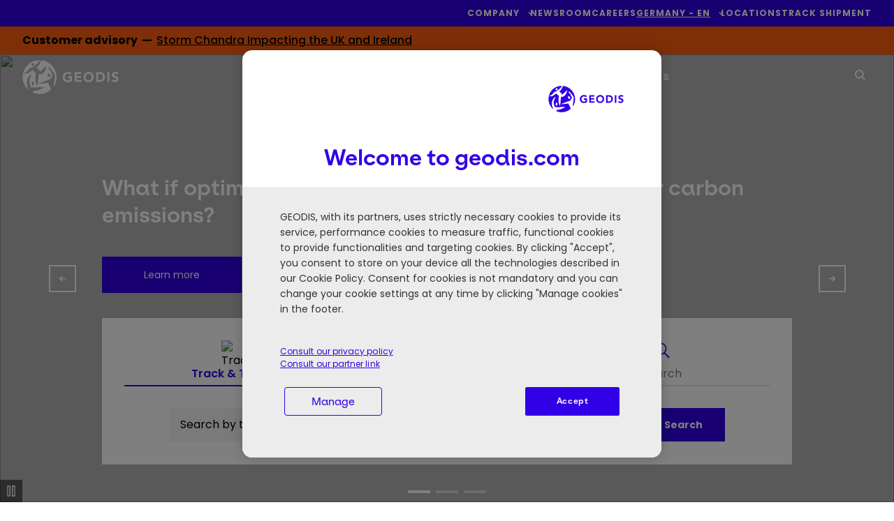

--- FILE ---
content_type: text/html; charset=UTF-8
request_url: https://geodis.com/de-en
body_size: 24041
content:
<!DOCTYPE html>
<!--[if IE 8 ]><html class="coh-ie8"  lang="en-DE" dir="ltr" prefix="content: http://purl.org/rss/1.0/modules/content/  dc: http://purl.org/dc/terms/  foaf: http://xmlns.com/foaf/0.1/  og: http://ogp.me/ns#  rdfs: http://www.w3.org/2000/01/rdf-schema#  schema: http://schema.org/  sioc: http://rdfs.org/sioc/ns#  sioct: http://rdfs.org/sioc/types#  skos: http://www.w3.org/2004/02/skos/core#  xsd: http://www.w3.org/2001/XMLSchema# "> <![endif]-->
<!--[if IE 9 ]><html class="coh-ie9"  lang="en-DE" dir="ltr" prefix="content: http://purl.org/rss/1.0/modules/content/  dc: http://purl.org/dc/terms/  foaf: http://xmlns.com/foaf/0.1/  og: http://ogp.me/ns#  rdfs: http://www.w3.org/2000/01/rdf-schema#  schema: http://schema.org/  sioc: http://rdfs.org/sioc/ns#  sioct: http://rdfs.org/sioc/types#  skos: http://www.w3.org/2004/02/skos/core#  xsd: http://www.w3.org/2001/XMLSchema# "> <![endif]-->
<!--[if (gt IE 9)|!(IE)]><!--> <html lang="en-DE" dir="ltr" prefix="content: http://purl.org/rss/1.0/modules/content/  dc: http://purl.org/dc/terms/  foaf: http://xmlns.com/foaf/0.1/  og: http://ogp.me/ns#  rdfs: http://www.w3.org/2000/01/rdf-schema#  schema: http://schema.org/  sioc: http://rdfs.org/sioc/ns#  sioct: http://rdfs.org/sioc/types#  skos: http://www.w3.org/2004/02/skos/core#  xsd: http://www.w3.org/2001/XMLSchema# "> <!--<![endif]-->
<head>
    

    <meta charset="utf-8" />
<meta name="description" content="GEODIS is a worldwide transport and logistics leader that supports its clients in their daily work by helping them overcome their logistical constraints." />
<meta name="abstract" content="GEODIS is a worldwide transport and logistics leader that supports its clients in their daily work by helping them overcome their logistical constraints." />
<link rel="canonical" href="https://geodis.com/de-en" />
<link rel="shortlink" href="https://geodis.com/de-en" />
<meta name="MobileOptimized" content="width" />
<meta name="HandheldFriendly" content="true" />
<meta name="viewport" content="width=device-width, initial-scale=1.0" />
<meta name="robots" content="noindex, nofollow" />
<link rel="preconnect" href="https://fonts.googleapis.com" />
<link rel="preconnect" href="https://fonts.gstatic.com" crossorigin />
<link rel="stylesheet" href="/modules/custom/geodis_ss_fonts/css/es_klarheit_kurrent_poppins.css" media="all" type="text/css" />
<script type="application/ld+json">{
    "@context": "https://schema.org",
    "@graph": [
        {
            "@type": "Organization",
            "url": "https://geodis.com",
            "name": "GEODIS",
            "image": {
                "@type": "ImageObject",
                "url": "https://geodis.com/themes/custom/geodis_ss/assets/svg/geodis_blue.svg"
            }
        }
    ]
}</script>
<link rel="apple-touch-icon" sizes="180x180" href="https://geodis.com/themes/custom/geodis_ss/assets/favicon/apple-touch-icon.png" />
<link rel="icon" type="image/png" sizes="16x16" href="https://geodis.com/themes/custom/geodis_ss/assets/favicon/favicon-16x16.png" />
<link rel="manifest" href="https://geodis.com/themes/custom/geodis_ss/site.webmanifest" />
<link rel="mask-icon" href="https://geodis.com/themes/custom/geodis_ss/assets/favicon/safari-pinned-tab.svg" color="#1f5ac9" />
<meta name="msapplication-TileColor" content="#fefefe" />
<meta name="msapplication-config" content="https://geodis.com/themes/custom/geodis_ss/browserconfig.xml" />
<meta name="theme-color" content="#ffffff" />
<link rel="preload" as="image" href="https://geodis.widen.net/content/urf9vmc4yq/web/1.jpg?crop=yes&amp;k=c&amp;w=768&amp;h=1024&amp;itok=fJ9eLqTO" imagesrcset="https://geodis.widen.net/content/urf9vmc4yq/web/1.jpg?crop=yes&amp;k=c&amp;w=480&amp;h=640&amp;itok=hT9wZPVn 480w, https://geodis.widen.net/content/urf9vmc4yq/web/1.jpg?crop=yes&amp;k=c&amp;w=768&amp;h=1024&amp;itok=fJ9eLqTO 768w, https://geodis.widen.net/content/urf9vmc4yq/web/1.jpg?crop=yes&amp;k=c&amp;w=1024&amp;h=768&amp;itok=_VErP9sV 1024w, https://geodis.widen.net/content/urf9vmc4yq/web/1.jpg?crop=yes&amp;k=c&amp;w=1440&amp;h=900&amp;itok=vrDkx7GK 1440w, https://geodis.widen.net/content/urf9vmc4yq/web/1.jpg?crop=yes&amp;k=c&amp;w=1900&amp;h=1080&amp;itok=4vqGv88E 1900w" imagesizes="(min-width: 768px) 100vw,
50vw" />
<link rel="alternate" hreflang="x-default" href="https://geodis.com/" />
<link rel="alternate" hreflang="fr" href="https://geodis.com/fr" />
<link rel="alternate" hreflang="en-SG" href="https://geodis.com/sg-en" />
<link rel="alternate" hreflang="en-CA" href="https://geodis.com/ca-en" />
<link rel="alternate" hreflang="fr-CA" href="https://geodis.com/ca-fr" />
<link rel="alternate" hreflang="en-GB" href="https://geodis.com/gb-en" />
<link rel="alternate" hreflang="el-GR" href="https://geodis.com/gr-el" />
<link rel="alternate" hreflang="en-GR" href="https://geodis.com/gr-en" />
<link rel="alternate" hreflang="en-HU" href="https://geodis.com/hu-en" />
<link rel="alternate" hreflang="hu-HU" href="https://geodis.com/hu-hu" />
<link rel="alternate" hreflang="en-JP" href="https://geodis.com/jp-en" />
<link rel="alternate" hreflang="ja-JP" href="https://geodis.com/jp-ja" />
<link rel="alternate" hreflang="en-QA" href="https://geodis.com/qa-en" />
<link rel="alternate" hreflang="en-ES" href="https://geodis.com/es-en" />
<link rel="alternate" hreflang="es-ES" href="https://geodis.com/es-es" />
<link rel="alternate" hreflang="en-TH" href="https://geodis.com/th-en" />
<link rel="alternate" hreflang="th-TH" href="https://geodis.com/th-th" />
<link rel="alternate" hreflang="en-US" href="https://geodis.com/us-en" />
<link rel="alternate" hreflang="en-VN" href="https://geodis.com/vn-en" />
<link rel="alternate" hreflang="vi-VN" href="https://geodis.com/vn-vi" />
<link rel="alternate" hreflang="en-MX" href="https://geodis.com/mx-en" />
<link rel="alternate" hreflang="es-MX" href="https://geodis.com/mx-es" />
<link rel="alternate" hreflang="en-CO" href="https://geodis.com/co-en" />
<link rel="alternate" hreflang="es-CO" href="https://geodis.com/co-es" />
<link rel="alternate" hreflang="en-MY" href="https://geodis.com/my-en" />
<link rel="alternate" hreflang="en-BE" href="https://geodis.com/be-en" />
<link rel="alternate" hreflang="fr-BE" href="https://geodis.com/be-fr" />
<link rel="alternate" hreflang="en-DE" href="https://geodis.com/de-en" />
<link rel="alternate" hreflang="de-DE" href="https://geodis.com/de-de" />
<link rel="alternate" hreflang="en-HK" href="https://geodis.com/hk-en" />
<link rel="alternate" hreflang="en-NO" href="https://geodis.com/no-en" />
<link rel="alternate" hreflang="en-TR" href="https://geodis.com/tr-en" />
<link rel="alternate" hreflang="tr-TR" href="https://geodis.com/tr-tr" />
<link rel="alternate" hreflang="en-AU" href="https://geodis.com/au-en" />
<link rel="alternate" hreflang="en-CN" href="https://geodis.com/cn-en" />
<link rel="alternate" hreflang="zh-CN" href="https://geodis.com/cn-zh" />
<link rel="alternate" hreflang="en-NZ" href="https://geodis.com/nz-en" />
<link rel="alternate" hreflang="en-NL" href="https://geodis.com/nl-en" />
<link rel="alternate" hreflang="nl-NL" href="https://geodis.com/nl-nl" />
<link rel="alternate" hreflang="en-KR" href="https://geodis.com/kr-en" />
<link rel="alternate" hreflang="ko-KR" href="https://geodis.com/kr-ko" />
<link rel="alternate" hreflang="en-IN" href="https://geodis.com/in-en" />
<link rel="alternate" hreflang="en-TW" href="https://geodis.com/tw-en" />
<link rel="alternate" hreflang="zh-TW" href="https://geodis.com/tw-zh" />
<link rel="alternate" hreflang="en-AE" href="https://geodis.com/ae-en" />
<link rel="alternate" hreflang="en-PT" href="https://geodis.com/pt-en" />
<link rel="alternate" hreflang="pt-PT" href="https://geodis.com/pt-pt" />
<link rel="alternate" hreflang="en-ZA" href="https://geodis.com/za-en" />
<link rel="alternate" hreflang="en-AR" href="https://geodis.com/ar-en" />
<link rel="alternate" hreflang="es-AR" href="https://geodis.com/ar-es" />
<link rel="alternate" hreflang="en-ID" href="https://geodis.com/id-en" />
<link rel="alternate" hreflang="id-ID" href="https://geodis.com/id-id" />
<link rel="alternate" hreflang="en-CZ" href="https://geodis.com/cz-en" />
<link rel="alternate" hreflang="cs-CZ" href="https://geodis.com/cz-cs" />
<link rel="alternate" hreflang="en-RO" href="https://geodis.com/ro-en" />
<link rel="alternate" hreflang="ro-RO" href="https://geodis.com/ro-ro" />
<link rel="alternate" hreflang="en-CH" href="https://geodis.com/ch-en" />
<link rel="alternate" hreflang="fr-CH" href="https://geodis.com/ch-fr" />
<link rel="alternate" hreflang="de-CH" href="https://geodis.com/ch-de" />
<link rel="alternate" hreflang="en-BR" href="https://geodis.com/br-en" />
<link rel="alternate" hreflang="pt-BR" href="https://geodis.com/br-pt" />
<link rel="alternate" hreflang="en-CL" href="https://geodis.com/cl-en" />
<link rel="alternate" hreflang="es-CL" href="https://geodis.com/cl-es" />
<link rel="alternate" hreflang="en-PE" href="https://geodis.com/pe-en" />
<link rel="alternate" hreflang="es-PE" href="https://geodis.com/pe-es" />
<link rel="alternate" hreflang="en-BD" href="https://geodis.com/bd-en" />
<link rel="alternate" hreflang="en-IE" href="https://geodis.com/ie-en" />
<link rel="alternate" hreflang="en-BH" href="https://geodis.com/bh-en" />
<link rel="alternate" hreflang="en-PL" href="https://geodis.com/pl-en" />
<link rel="alternate" hreflang="pl-PL" href="https://geodis.com/pl-pl" />
<link rel="alternate" hreflang="en-DK" href="https://geodis.com/dk-en" />
<link rel="alternate" hreflang="da-DK" href="https://geodis.com/dk-da" />
<link rel="alternate" hreflang="en-SE" href="https://geodis.com/se-en" />
<link rel="alternate" hreflang="sv-SE" href="https://geodis.com/se-sv" />
<link rel="alternate" hreflang="en-SA" href="https://geodis.com/sa-en" />
<link rel="alternate" hreflang="en-SK" href="https://geodis.com/sk-en" />
<link rel="alternate" hreflang="sk-SK" href="https://geodis.com/sk-sk" />
<link rel="alternate" hreflang="en-IT" href="https://geodis.com/it-en" />
<link rel="alternate" hreflang="it-IT" href="https://geodis.com/it-it" />
<link rel="icon" href="/themes/custom/geodis_ss/assets/favicon/favicon.svg" type="image/svg+xml" />
</head-placeholder>
    <title>GEODIS | Transport, Logistics and Supply Chain Management</title>
    <link rel="stylesheet" media="all" href="/sites/default/files/css/css_yYtAbWbcNiXbBKjTne1AqQjKZyXiff3ePwqM3VIZ9ps.css?delta=0&amp;language=en-DE&amp;theme=geodis_ss&amp;include=[base64]" />
<link rel="stylesheet" media="all" href="/sites/default/files/css/css_20BEuX_z2d2jMViyp41MmAR3TZgZ40mHiyZJ9aan9qM.css?delta=1&amp;language=en-DE&amp;theme=geodis_ss&amp;include=[base64]" />
</css-placeholder>
    <meta name="facebook-domain-verification" content="chttomrlmt7hmqcl35pqun1x4b7kso" />

        <!-- Google Tag Manager -->
    <script>
        (function(w,d,s,l,i){w[l]=w[l]||[];w[l].push({'gtm.start':
                new Date().getTime(),event:'gtm.js'});var f=d.getElementsByTagName(s)[0],
            j=d.createElement(s),dl=l!='dataLayer'?'&l='+l:'';j.async=true;j.src=
            'https://www.googletagmanager.com/gtm.js?id='+i+dl;f.parentNode.insertBefore(j,f);
        })(window,document,'script','dataLayer','GTM-5QWLJR3');
    </script>
    <!-- End Google Tag Manager --><link rel="dns-prefetch" href="https://analytics.geodis.com">
<link rel="preload" href="https://analytics.geodis.com/js/container_lliMYnpm.js" as="script">

    </js-placeholder>

    <!-- Matomo Tag Manager -->
<script>
  var _mtm = window._mtm = window._mtm || [];
  _mtm.push({'mtm.startTime': (new Date().getTime()), 'event': 'mtm.Start'});
  (function() {
    var d=document, g=d.createElement('script'), s=d.getElementsByTagName('script')[0];
    g.async=true; g.src='https://analytics.geodis.com/js/container_lliMYnpm.js'; s.parentNode.insertBefore(g,s);
  })();
</script>
<!-- End Matomo Tag Manager -->

    <style></style>
<style>.ssa-instance-e06dff24c9ee0aeaac40585915a03407.coh-ce-cpt_block_image_link_banner-5e0673db { height: 320px;display: -webkit-box;display: -webkit-flex;display: -ms-flexbox;display: flex;-webkit-box-orient: vertical;-webkit-box-direction: normal;-webkit-flex-direction: column;-ms-flex-direction: column;flex-direction: column;-webkit-box-pack: end;-webkit-justify-content: flex-end;-ms-flex-pack: end;justify-content: flex-end;-webkit-box-align: start;-webkit-align-items: flex-start;-ms-flex-align: start;align-items: flex-start;position: relative; } @media (max-width: 1023px) { .ssa-instance-e06dff24c9ee0aeaac40585915a03407.coh-ce-cpt_block_image_link_banner-5e0673db { display: -webkit-box; display: -webkit-flex; display: -ms-flexbox; display: flex;-webkit-box-orient: vertical;-webkit-box-direction: normal;-webkit-flex-direction: column;-ms-flex-direction: column;flex-direction: column;-webkit-box-pack: start;-webkit-justify-content: flex-start;-ms-flex-pack: start;justify-content: flex-start;-webkit-box-align: start;-webkit-align-items: flex-start;-ms-flex-align: start;align-items: flex-start; }  } .ssa-instance-e06dff24c9ee0aeaac40585915a03407.coh-ce-cpt_block_image_link_banner-5e0673db:before { content: " ";display: block;top: 0;bottom: 0;left: 0;right: 0;width: 100%;height: 320px;background-color: black; opacity: 0;position: absolute; display: block; }.ssa-instance-e06dff24c9ee0aeaac40585915a03407.coh-ce-cpt_block_image_link_banner-d1c97625 {  display: block;position: absolute;top: 0rem;bottom: 0rem;left: 0rem;right: 0rem;z-index: 0; } .ssa-instance-e06dff24c9ee0aeaac40585915a03407.coh-ce-cpt_block_image_link_banner-d1c97625 article { height: 100%;width: 100%; } .ssa-instance-e06dff24c9ee0aeaac40585915a03407.coh-ce-cpt_block_image_link_banner-d1c97625 img { -o-object-fit: cover; object-fit: cover;height: 100%;width: 100%; } .ssa-instance-e06dff24c9ee0aeaac40585915a03407.coh-ce-cpt_block_image_link_banner-d1c97625 div { height: 100%;width: 100%; }.ssa-instance-e06dff24c9ee0aeaac40585915a03407.coh-ce-cpt_block_image_link_banner-5c905f17 { background-color: var(--ssa-color-palette-black);height: 100%;width: 100%; display: block; opacity: 0;position: absolute;top: 0rem;bottom: 0rem;left: 0rem;right: 0rem; }.ssa-instance-e06dff24c9ee0aeaac40585915a03407.coh-ce-cpt_block_image_link_banner-5f0ad68d {  display: block;height: inherit;width: 100%;position: absolute;max-width: inherit; } @media (max-width: 479px) { .ssa-instance-e06dff24c9ee0aeaac40585915a03407.coh-ce-cpt_block_image_link_banner-5f0ad68d { max-width: 90%;width: 100%; }  }.ssa-instance-e06dff24c9ee0aeaac40585915a03407.coh-ce-cpt_block_image_link_banner-c3ec98dd {  display: block;font-weight: 400;font-size: 20px;line-height: 26px; color: rgba(255, 255, 255, 1); pointer-events: none; }.ssa-instance-e06dff24c9ee0aeaac40585915a03407.coh-ce-cpt_block_image_link_banner-cbf66cac {  display: block;font-weight: 400;line-height: 26px;font-size: 20px; color: rgba(255, 255, 255, 1); }.ssa-instance-e06dff24c9ee0aeaac40585915a03407.coh-ce-cpt_block_image_link_banner-8de0e78 {  color: rgba(255, 255, 255, 1);display: -webkit-box;display: -webkit-flex;display: -ms-flexbox;display: flex;font-weight: 700;font-size: 14px;margin-top: 16px; }.ssa-instance-e06dff24c9ee0aeaac40585915a03407.coh-ce-cpt_block_image_link_banner-df3405dd { margin-left: 8px; }</style>

</head>

<body class="path-frontpage page-node-type-page es-klarheit-kurrent-poppins customer_advisory_count-1">
        <a href="#main-content" class="visually-hidden focusable skip-link">
        Skip to main content
    </a>
    
      <div class="dialog-off-canvas-main-canvas" data-off-canvas-main-canvas>
    <div class="layout-container"
        >

    <header class="header" role="banner">
          <div>
    <div data-drupal-messages-fallback class="hidden"></div>

  </div>


        <div class="navigation" id="header-navigation">
            <nav id="header-top-bar" role="navigation"
                 class="navigation__top-bar">
                <div class="container-block">
                    <ul class="menu">
                                                    

    
                            
        <li class="main-menu-item menu-item-level-1
            has-submenu            ">

                            <a
                     tabindex="0" role="button" aria-expanded="false" aria-controls=top-menu-submenu-menu_link_content-f9592614-fb4a-4957-8aac-22f78aa72b96
                                    >
                                            
                                                                                                        <span >
                    Company
                 </span>
                                            
                                    </a>
                                        <ul id ="top-menu-submenu-menu_link_content-f9592614-fb4a-4957-8aac-22f78aa72b96" class="submenu ">
                <li class="back-button">
                    <span>Company</span>
                </li>
                                                    <li class="submenu-item menu-item-level-2 ">
                        <a class="submenu-item-link"
                                 href="/de-en/about-us"                                                         >
                            About us
                        </a>

                                                                    </li>

                                    <li class="submenu-item menu-item-level-2 ">
                        <a class="submenu-item-link"
                                 href="/de-en/history"                                                         >
                            History
                        </a>

                                                                    </li>

                                    <li class="submenu-item menu-item-level-2 ">
                        <a class="submenu-item-link"
                                 href="/de-en/governance"                                                         >
                            Governance
                        </a>

                                                                    </li>

                                    <li class="submenu-item menu-item-level-2 ">
                        <a class="submenu-item-link"
                                 href="/de-en/purpose-core-values"                                                         >
                            Purpose & Core Values
                        </a>

                                                                    </li>

                                    <li class="submenu-item menu-item-level-2 ">
                        <a class="submenu-item-link"
                                 href="/de-en/lines-business"                                                         >
                            Lines of Business
                        </a>

                                                                    </li>

                                    <li class="submenu-item menu-item-level-2 ">
                        <a class="submenu-item-link"
                                 href="/de-en/social-responsibility"                                                         >
                            Social Responsibility
                        </a>

                                                                    </li>

                                    <li class="submenu-item menu-item-level-2 ">
                        <a class="submenu-item-link"
                                 href="/de-en/social-responsibility/ethics-and-compliance"                                                         >
                            Ethics and Compliance
                        </a>

                                                                    </li>

                                    <li class="submenu-item menu-item-level-2 ">
                        <a class="submenu-item-link"
                                 href="/de-en/procurement"                                                         >
                            Procurement
                        </a>

                                                                    </li>

                                            </ul>
        
        </li>
    
        
        <li class="main-menu-item menu-item-level-1
                        ">

                            <a
                                             href="/de-en/newsroom"                                                             >
                                            
                                                                                                        <span >
                    Newsroom
                 </span>
                                            
                                    </a>
                            
        </li>
    
        
        <li class="main-menu-item menu-item-level-1
                        ">

                            <a
                                             href="/de-en/career"                                                             >
                                            
                                                                                                        <span >
                    Careers
                 </span>
                                            
                                    </a>
                            
        </li>
    
                            
        <li class="main-menu-item menu-item-level-1
                         has-submenu language-selector-item language-selector-item--desktop">

                            <div class="dropdown-country-selector">
                    <a  class="underline" tabindex="0" role="button" aria-haspopup="true" aria-expanded="false" aria-controls=top-menu-submenu-menu_link_content-c03b1fc4-3dc7-4eae-9283-ab3852534fcf>
                        Germany​ - EN
                    </a>
                    <div class="language-selector-desktop" id="top-menu-submenu-menu_link_content-c03b1fc4-3dc7-4eae-9283-ab3852534fcf">
                        <div class="choice_language_form" id="">
    <div class="choice_language_form__top-mobile">
        <p class="choice_language_form__language-selector-title">Select your country and language</p>
        <div
            class="choice_language_form__language-selector"> Germany​ - EN </div>
    </div>

    <div class="choice_language_form__main">
        <div class="choice_language_form__language-items">
                                                <a class="language-item underline"
                       href="https://geodis.com/de-en"> Germany - EN </a>
                                                                <a class="language-item underline"
                       href="https://geodis.com/de-de"> Germany - DE </a>
                                    </div>
        <hr class="separator">
        <div class="choice_language_form__find_another-country">
                            <a class="underline"
                   href="/choose-country-territory?destination=/de-en/home">Find another country/territory</a>
                    </div>
    </div>


</div>

                    </div>
                </div>
                            
        </li>
    
        
        <li class="main-menu-item menu-item-level-1
                        ">

                            <a
                                             href="/de-en/agency-locator"                                                             >
                                            
                                                                                                        <span >
                    Locations
                 </span>
                                            
                                    </a>
                            
        </li>
    
        
        <li class="main-menu-item menu-item-level-1
                        ">

                            <a
                                             href="/de-en/your-workspace"                                                             >
                                            
                                                                                                        <span >
                    Track Shipment
                 </span>
                                            
                                    </a>
                            
        </li>
    




                                            </ul>
                </div>
            </nav>


            <div class="navigation__scrolled_animate_menus">

                <div id="header-customer-advisory"
                     class="navigation__customer-advisory">
                      <div>
    


<div id="block-geodis-ss-customeradvisorystormchandraimpactingtheukandireland" class="block-content__customer-advisory" style="background-color:#FD5F0F;color:#000000">

    <div class="container-block">
        <div class="customer-advisory_messages">
            
      <div>
              <div>    <div class="paragraph paragraph--type--flash-message paragraph--view-mode--default">
                    <div class="flash-message">
                

<div class="flash-message_title">
            <span>Customer advisory&nbsp;&nbsp;&mdash;&nbsp;&nbsp;</span>
    </div>


<div class="flash-message_message">
            <div><p><a href="https://geodis.com/blog-resources/customer-advisory">Storm Chandra Impacting the UK and Ireland</a></p></div>
    </div>

            </div>
            </div>
</div>
              <div>    <div class="paragraph paragraph--type--flash-message paragraph--view-mode--default">
                    <div class="flash-message">
                

<div class="flash-message_title">
            <span>Customer advisory&nbsp;&nbsp;&mdash;&nbsp;&nbsp;</span>
    </div>


<div class="flash-message_message">
            <div><p><a href="https://geodis.com/blog-resources/customer-advisory">Storm Chandra Impacting the UK and Ireland</a></p></div>
    </div>

            </div>
            </div>
</div>
          </div>
  
        </div>

        <div
            class="customer-advisory_right-gradient"
            style="background: linear-gradient(270deg, #FD5F0F 33%, rgba(255,255,255,0) 100%);">

                    </div>
    </div>
</div>

  </div>

                </div>
                <div class="container">
                    <nav role="navigation"
                         aria-label="Main navigation bar"
                         id="header-main-nav" class="navigation__main-nav transparent">
                        <div class="container-block">
                            <div class="navigation__main-nav__logo logo">
                                                                                                    <img src="/sites/default/files/Geodis-Logo_NEW_138x51px_BLUE%201.svg"
                                         width="138"
                                         height="51"
                                         alt="Geodis, customized logistics solutions"/>
                                                            </div>

                            <div class="navigation__main-nav__menu menu">
                                <ul id="top-nav-menu" class="top-nav-menu">
                                                                            
    
                

        <li class="main-menu-item menu-item-level-1 has-submenu" >

                    <span class="menu-item-first no-click"
                     aria-haspopup="true" aria-expanded="false">
                Find Your Solution 
            </span>
        
                            <ul class="submenu four-links-row">
                <li class="back-button">
                    <span>Find Your Solution </span>
                </li>
                
                                
                                                                        <li class="submenu-item menu-item-level-2 has-submenu-item-container"
                        style="
                        background-color: #FFFFFF;                                                grid-row: 1 / 3;                    ">
                                                    <a class="submenu-item-link" href="/de-en/transport-services"
                                                            >
                                Transport Services
                            </a>
                        
                                                                            <ul class="submenu-item-container">
                                <li class="back-button2">
                                    <span>Transport Services</span>
                                </li>
                                                                    <li class="link-on-mobile">
                                                                                    <a href="/de-en/transport-services"
                                                                                            >
                                                                                                    Transport Services
                                                                                            </a>
                                                                            </li>
                                                                
                                    <li class="submenu-submenu-item menu-item-level-3">
                                                                                    <a href="/de-en/transport-services/air-freight"
                                                                                            >
                                                Air Freight
                                            </a>
                                                                            </li>
                                
                                    <li class="submenu-submenu-item menu-item-level-3">
                                                                                    <a href="/de-en/transport-services/ocean-freight"
                                                                                            >
                                                Ocean Freight
                                            </a>
                                                                            </li>
                                
                                    <li class="submenu-submenu-item menu-item-level-3">
                                                                                    <a href="/de-en/transport-services/road-transport"
                                                                                            >
                                                Road Transport
                                            </a>
                                                                            </li>
                                
                                    <li class="submenu-submenu-item menu-item-level-3">
                                                                                    <a href="/de-en/transport-services/rail-transport"
                                                                                            >
                                                Rail Transport
                                            </a>
                                                                            </li>
                                
                                    <li class="submenu-submenu-item menu-item-level-3">
                                                                                    <a href="/de-en/transport-services/multimodal-transport"
                                                                                            >
                                                Multimodal Transport
                                            </a>
                                                                            </li>
                                                                                            </ul>
                                            </li>
                                                        <li class="submenu-item menu-item-level-2 has-submenu-item-container"
                        style="
                        background-color: #FFFFFF;                                                grid-row: 1 / 3;                    ">
                                                    <a class="submenu-item-link" href="/de-en/freight-solutions"
                                                            >
                                Freight Solutions
                            </a>
                        
                                                                            <ul class="submenu-item-container">
                                <li class="back-button2">
                                    <span>Freight Solutions</span>
                                </li>
                                                                    <li class="link-on-mobile">
                                                                                    <a href="/de-en/freight-solutions"
                                                                                            >
                                                                                                    Freight Solutions
                                                                                            </a>
                                                                            </li>
                                                                
                                    <li class="submenu-submenu-item menu-item-level-3">
                                                                                    <a href="/de-en/freight-solutions/customs-foreign-trade"
                                                                                            >
                                                Customs & Foreign Trade
                                            </a>
                                                                            </li>
                                
                                    <li class="submenu-submenu-item menu-item-level-3">
                                                                                    <a href="/de-en/freight-solutions/supply-chain-management"
                                                                                            >
                                                Supply Chain Management
                                            </a>
                                                                            </li>
                                
                                    <li class="submenu-submenu-item menu-item-level-3">
                                                                                    <a href="/de-en/freight-solutions/project-logistics"
                                                                                            >
                                                Project Logistics
                                            </a>
                                                                            </li>
                                                                                            </ul>
                                            </li>
                                                        <li class="submenu-item menu-item-level-2 has-submenu-item-container"
                        style="
                        background-color: #FFFFFF;                                                grid-row: 1 / 3;                    ">
                                                    <a class="submenu-item-link" href="/de-en/warehousing-and-value-added-logistics"
                                                            >
                                Warehousing and Value-Added Logistics
                            </a>
                        
                                                                            <ul class="submenu-item-container">
                                <li class="back-button2">
                                    <span>Warehousing and Value-Added Logistics</span>
                                </li>
                                                                    <li class="link-on-mobile">
                                                                                    <a href="/de-en/warehousing-and-value-added-logistics"
                                                                                            >
                                                                                                    Warehousing and Value-Added Logistics
                                                                                            </a>
                                                                            </li>
                                                                
                                    <li class="submenu-submenu-item menu-item-level-3">
                                                                                    <a href="/de-en/warehousing-and-value-added-logistics/warehousing"
                                                                                            >
                                                Warehousing
                                            </a>
                                                                            </li>
                                
                                    <li class="submenu-submenu-item menu-item-level-3">
                                                                                    <a href="/de-en/warehousing-and-value-added-logistics/customized-and-value-added-services"
                                                                                            >
                                                Customized and Value-Added Services
                                            </a>
                                                                            </li>
                                
                                    <li class="submenu-submenu-item menu-item-level-3">
                                                                                    <a href="/de-en/warehousing-and-value-added-logistics/fulfillment-omnichannel-logistics"
                                                                                            >
                                                Fulfillment & Omnichannel Logistics
                                            </a>
                                                                            </li>
                                
                                    <li class="submenu-submenu-item menu-item-level-3">
                                                                                    <a href="/de-en/warehousing-and-value-added-logistics/reverse-logistics"
                                                                                            >
                                                Reverse Logistics
                                            </a>
                                                                            </li>
                                                                                            </ul>
                                            </li>
                                                        <li class="submenu-item menu-item-level-2 has-submenu-item-container"
                        style="
                        background-color: #EBEBEB;                                                grid-row: 1 / 3;                    ">
                                                    <a class="submenu-item-link" href="/de-en/verticals"
                                                            >
                                Verticals
                            </a>
                        
                                                                            <ul class="submenu-item-container">
                                <li class="back-button2">
                                    <span>Verticals</span>
                                </li>
                                                                    <li class="link-on-mobile">
                                                                                    <a href="/de-en/verticals"
                                                                                            >
                                                                                                    Verticals
                                                                                            </a>
                                                                            </li>
                                                                
                                    <li class="submenu-submenu-item menu-item-level-3">
                                                                                    <a href="/de-en/verticals/aerospace-defense"
                                                                                            >
                                                Aerospace & Defense
                                            </a>
                                                                            </li>
                                
                                    <li class="submenu-submenu-item menu-item-level-3">
                                                                                    <a href="/de-en/verticals/automotive-mobility"
                                                                                            >
                                                Automotive & Mobility
                                            </a>
                                                                            </li>
                                
                                    <li class="submenu-submenu-item menu-item-level-3">
                                                                                    <a href="/de-en/verticals/fast-moving-consumer-goods"
                                                                                            >
                                                Fast Moving Consumer Goods
                                            </a>
                                                                            </li>
                                
                                    <li class="submenu-submenu-item menu-item-level-3">
                                                                                    <a href="/de-en/verticals/healthcare"
                                                                                            >
                                                Healthcare
                                            </a>
                                                                            </li>
                                
                                    <li class="submenu-submenu-item menu-item-level-3">
                                                                                    <a href="/de-en/verticals/high-tech"
                                                                                            >
                                                High Tech
                                            </a>
                                                                            </li>
                                
                                    <li class="submenu-submenu-item menu-item-level-3">
                                                                                    <a href="/de-en/verticals/industrial"
                                                                                            >
                                                Industrial
                                            </a>
                                                                            </li>
                                
                                    <li class="submenu-submenu-item menu-item-level-3">
                                                                                    <a href="/de-en/verticals/retail"
                                                                                            >
                                                Retail
                                            </a>
                                                                            </li>
                                                                                            </ul>
                                            </li>
                
                
                            </ul>
            </li>
    
    

        <li class="main-menu-item menu-item-level-1 " >

                    <a class="menu-item-first"
                               href="/de-en/why-geodis"
                           >
                Why GEODIS
            </a>
        
                    </li>
    
                

        <li class="main-menu-item menu-item-level-1 has-submenu" >

                    <a class="menu-item-first"
                 aria-haspopup="true" aria-expanded="false"               href="/de-en/resources"
                           >
                Blog & Resources
            </a>
        
                            <ul class="submenu one-links-row">
                <li class="back-button">
                    <span>Blog &amp; Resources</span>
                </li>
                
                                
                                                                        <li class="submenu-item menu-item-level-2 has-submenu-item-container"
                        style="
                        background-color: #FFFFFF;                                                grid-row: 1 / 3;                    ">
                                                    <a class="submenu-item-link" href="/de-en/blog"
                                                            >
                                Blog & Resources
                            </a>
                        
                                                                            <ul class="submenu-item-container">
                                <li class="back-button2">
                                    <span>Blog &amp; Resources</span>
                                </li>
                                                                
                                    <li class="submenu-submenu-item menu-item-level-3">
                                                                                    <a href="/de-en/blog"
                                                                                            >
                                                Blog
                                            </a>
                                                                            </li>
                                
                                    <li class="submenu-submenu-item menu-item-level-3">
                                                                                    <a href="/de-en/resources/whitepapers"
                                                                                            >
                                                Whitepapers
                                            </a>
                                                                            </li>
                                
                                    <li class="submenu-submenu-item menu-item-level-3">
                                                                                    <a href="/de-en/resources/videos"
                                                                                            >
                                                Videos
                                            </a>
                                                                            </li>
                                
                                    <li class="submenu-submenu-item menu-item-level-3">
                                                                                    <a href="/de-en/resources/case-studies"
                                                                                            >
                                                Case Studies
                                            </a>
                                                                            </li>
                                                                                                    <li class="submenu-item articles">
                                        <div class="submenu-item-content-mobile">
                                                                                            <ul>
                                                    <li class="article-item menu-item-level-3">
                                                                                                                    <a href="https://geodis.com/de-en/blog/vertical-logistics-expertise-and-special-events/data-center-logistics-zero-downtime-world">
                                                                <img src="https://geodis.widen.net/content/c891bb16-5b44-4e8b-ada8-bc7ce616d729/web/PICT008637-Evry-CLERGUE%20Bruno%201st%20article%20Datacenter.JPG?w=325&amp;itok=A6pxs9Ow" alt="" width="325" height="216">
                                                            </a>
                                                                                                                <div class="article-title">
                                                            <a href="https://geodis.com/de-en/blog/vertical-logistics-expertise-and-special-events/data-center-logistics-zero-downtime-world">
                                                                Data Center Logistics in a Zero-Downtime World
                                                            </a>
                                                        </div>
                                                        <div class="created-date">
                                                            12 January 2026
                                                        </div>
                                                    </li>
                                                </ul>
                                            
                                        </div>
                                    </li>
                                                            </ul>
                                            </li>
                
                                    <li class="submenu-item articles"
                    style="background-color: #FFFFFF">
                             <span class="article-common-title">
                                
                            </span>
                        <div class="submenu-item-content-desktop">
                                                            <ul>
                                    <li class="article-item menu-item-level-3">
                                                                                    <a href="https://geodis.com/de-en/blog/vertical-logistics-expertise-and-special-events/data-center-logistics-zero-downtime-world">
                                                <img src="https://geodis.widen.net/content/c891bb16-5b44-4e8b-ada8-bc7ce616d729/web/PICT008637-Evry-CLERGUE%20Bruno%201st%20article%20Datacenter.JPG?w=325&amp;itok=A6pxs9Ow" alt="" width="325" height="216">
                                            </a>
                                                                                <div class="article-title">
                                            <a href="https://geodis.com/de-en/blog/vertical-logistics-expertise-and-special-events/data-center-logistics-zero-downtime-world">
                                                Data Center Logistics in a Zero-Downtime World
                                            </a>
                                        </div>
                                        <div class="created-date">
                                            12 January 2026
                                        </div>
                                    </li>
                                </ul>
                                                            <ul>
                                    <li class="article-item menu-item-level-3">
                                                                                    <a href="https://geodis.com/de-en/blog/goods-transportation-integrated-logistics-solutions/how-stay-compliant-us-tariffs-and-reduce">
                                                <img src="https://geodis.widen.net/content/c1295d55-c72f-46ac-ad5a-751c75442dd9/web/RITM0986644_GFF_Blog%20Article%20Image%20(with%20copyright)_Banner%20(image)%2001%20(2).png?w=325&amp;itok=IzR6nRt5" alt="" width="325" height="216">
                                            </a>
                                                                                <div class="article-title">
                                            <a href="https://geodis.com/de-en/blog/goods-transportation-integrated-logistics-solutions/how-stay-compliant-us-tariffs-and-reduce">
                                                How to Stay Compliant with U.S Tariffs and Reduce Duty C...
                                            </a>
                                        </div>
                                        <div class="created-date">
                                            05 January 2026
                                        </div>
                                    </li>
                                </ul>
                                                            <ul>
                                    <li class="article-item menu-item-level-3">
                                                                                    <a href="https://geodis.com/de-en/blog/technology-automation/how-mobile-tech-redefining-groupage-distribution">
                                                <img src="https://geodis.widen.net/content/5e60f5c6-5fbe-4cea-b739-a80ff9a03f4f/web/PICT095779-Europe,%20France,%20Genay.jpg?w=325&amp;itok=hDqy7pX4" alt="" width="325" height="216">
                                            </a>
                                                                                <div class="article-title">
                                            <a href="https://geodis.com/de-en/blog/technology-automation/how-mobile-tech-redefining-groupage-distribution">
                                                How Mobile Tech is Redefining Groupage Distribution 
                                            </a>
                                        </div>
                                        <div class="created-date">
                                            21 November 2025
                                        </div>
                                    </li>
                                </ul>
                                                    </div>
                        <div class="submenu-item-content-mobile">
                                                            <ul>
                                    <li class="article-item menu-item-level-3">
                                                                                    <a href="https://geodis.com/de-en/blog/vertical-logistics-expertise-and-special-events/data-center-logistics-zero-downtime-world">
                                                <img src="https://geodis.widen.net/content/c891bb16-5b44-4e8b-ada8-bc7ce616d729/web/PICT008637-Evry-CLERGUE%20Bruno%201st%20article%20Datacenter.JPG?w=325&amp;itok=A6pxs9Ow" alt="" width="325" height="216">
                                            </a>
                                                                                <div class="article-title">
                                            <a href="https://geodis.com/de-en/blog/vertical-logistics-expertise-and-special-events/data-center-logistics-zero-downtime-world">
                                                Data Center Logistics in a Zero-Downtime World
                                            </a>
                                        </div>
                                        <div class="created-date">
                                            12 January 2026
                                        </div>
                                    </li>
                                </ul>
                            
                        </div>
                    </li>
                
                            </ul>
            </li>
    
    

        <li class="main-menu-item menu-item-level-1 " >

                    <a class="menu-item-first"
                               href="/de-en/contact-us"
                           >
                Contact Us
            </a>
        
                    </li>


                                                                    </ul>
                                <hr>

                                                                <ul class="top-menu-mobile">
                                                                            

    
                            
        <li class="main-menu-item menu-item-level-1
            has-submenu            ">

                            <a
                     tabindex="0" role="button" aria-expanded="false" aria-controls=top-menu-submenu-menu_link_content-f9592614-fb4a-4957-8aac-22f78aa72b96
                                    >
                                            
                                                                                                        <span >
                    Company
                 </span>
                                            
                                    </a>
                                        <ul id ="top-menu-submenu-menu_link_content-f9592614-fb4a-4957-8aac-22f78aa72b96" class="submenu ">
                <li class="back-button">
                    <span>Company</span>
                </li>
                                                    <li class="submenu-item menu-item-level-2 ">
                        <a class="submenu-item-link"
                                 href="/de-en/about-us"                                                         >
                            About us
                        </a>

                                                                    </li>

                                    <li class="submenu-item menu-item-level-2 ">
                        <a class="submenu-item-link"
                                 href="/de-en/history"                                                         >
                            History
                        </a>

                                                                    </li>

                                    <li class="submenu-item menu-item-level-2 ">
                        <a class="submenu-item-link"
                                 href="/de-en/governance"                                                         >
                            Governance
                        </a>

                                                                    </li>

                                    <li class="submenu-item menu-item-level-2 ">
                        <a class="submenu-item-link"
                                 href="/de-en/purpose-core-values"                                                         >
                            Purpose & Core Values
                        </a>

                                                                    </li>

                                    <li class="submenu-item menu-item-level-2 ">
                        <a class="submenu-item-link"
                                 href="/de-en/lines-business"                                                         >
                            Lines of Business
                        </a>

                                                                    </li>

                                    <li class="submenu-item menu-item-level-2 ">
                        <a class="submenu-item-link"
                                 href="/de-en/social-responsibility"                                                         >
                            Social Responsibility
                        </a>

                                                                    </li>

                                    <li class="submenu-item menu-item-level-2 ">
                        <a class="submenu-item-link"
                                 href="/de-en/social-responsibility/ethics-and-compliance"                                                         >
                            Ethics and Compliance
                        </a>

                                                                    </li>

                                    <li class="submenu-item menu-item-level-2 ">
                        <a class="submenu-item-link"
                                 href="/de-en/procurement"                                                         >
                            Procurement
                        </a>

                                                                    </li>

                                            </ul>
        
        </li>
    
        
        <li class="main-menu-item menu-item-level-1
                        ">

                            <a
                                             href="/de-en/newsroom"                                                             >
                                            
                                                                                                        <span >
                    Newsroom
                 </span>
                                            
                                    </a>
                            
        </li>
    
        
        <li class="main-menu-item menu-item-level-1
                        ">

                            <a
                                             href="/de-en/career"                                                             >
                                            
                                                                                                        <span >
                    Careers
                 </span>
                                            
                                    </a>
                            
        </li>
    
                            
        <li class="main-menu-item menu-item-level-1
                         has-submenu language-selector-item language-selector-item--desktop">

                            <div class="dropdown-country-selector">
                    <a  class="underline" tabindex="0" role="button" aria-haspopup="true" aria-expanded="false" aria-controls=top-menu-submenu-menu_link_content-c03b1fc4-3dc7-4eae-9283-ab3852534fcf>
                        Germany​ - EN
                    </a>
                    <div class="language-selector-desktop" id="top-menu-submenu-menu_link_content-c03b1fc4-3dc7-4eae-9283-ab3852534fcf">
                        <div class="choice_language_form" id="">
    <div class="choice_language_form__top-mobile">
        <p class="choice_language_form__language-selector-title">Select your country and language</p>
        <div
            class="choice_language_form__language-selector"> Germany​ - EN </div>
    </div>

    <div class="choice_language_form__main">
        <div class="choice_language_form__language-items">
                                                <a class="language-item underline"
                       href="https://geodis.com/de-en"> Germany - EN </a>
                                                                <a class="language-item underline"
                       href="https://geodis.com/de-de"> Germany - DE </a>
                                    </div>
        <hr class="separator">
        <div class="choice_language_form__find_another-country">
                            <a class="underline"
                   href="/choose-country-territory?destination=/de-en/home">Find another country/territory</a>
                    </div>
    </div>


</div>

                    </div>
                </div>
                            
        </li>
    
        
        <li class="main-menu-item menu-item-level-1
                        ">

                            <a
                                             href="/de-en/agency-locator"                                                             >
                                            
                                                                                                        <span >
                    Locations
                 </span>
                                            
                                    </a>
                            
        </li>
    
        
        <li class="main-menu-item menu-item-level-1
                        ">

                            <a
                                             href="/de-en/your-workspace"                                                             >
                                            
                                                                                                        <span >
                    Track Shipment
                 </span>
                                            
                                    </a>
                            
        </li>
    




                                    
                                    <li class="menu-item language-selector-item">
                                        <div
                                            class="dropdown-country-selector">
                                            <a class="underline">
                                                Germany​ - EN
                                            </a>
                                            <div class="language-selector-mobile">
                                                <div class="choice_language_form" id="">
    <div class="choice_language_form__top-mobile">
        <p class="choice_language_form__language-selector-title">Select your country and language</p>
        <div
            class="choice_language_form__language-selector"> Germany​ - EN </div>
    </div>

    <div class="choice_language_form__main">
        <div class="choice_language_form__language-items">
                                                <a class="language-item underline"
                       href="https://geodis.com/de-en"> Germany - EN </a>
                                                                <a class="language-item underline"
                       href="https://geodis.com/de-de"> Germany - DE </a>
                                    </div>
        <hr class="separator">
        <div class="choice_language_form__find_another-country">
                            <a class="underline"
                   href="/choose-country-territory?destination=/de-en/home">Find another country/territory</a>
                    </div>
    </div>


</div>

                                            </div>
                                        </div>
                                    </li>
                                </ul>

                            </div>

                            <div
                                class="navigation__main-nav__right-icons right-icons">
                                <div
                                    class="navigation__main-nav__search search">
                                    <div class="input-container">
                                        <form role="search"
                                              action="/de-en/search"
                                              method="get">
                                            <label for="your_search"
                                                   class="visually-hidden">Your search:</label>
                                            <input
                                                title="Your search"
                                                name="keys" id="your_search"
                                                type="text"
                                                placeholder="-Your search"/>
                                        </form>
                                    </div>
                                    <button class="search-close-button">
                                        <div
                                            class="search-close-button-icon"></div>
                                        <span
                                            class="visually-hidden">Close</span>
                                    </button>
                                    <button class="search-button">
                                        <span class="search-icon"></span>
                                        <span
                                            class="visually-hidden">Search</span>
                                    </button>

                                </div>

                                <div class="navigation__main-nav__mobile-burger mobile-burger">
                                    <button type="button"
                                            class="burger-button-open"
                                            aria-expanded="false"
                                            aria-controls="top-nav-menu">
                                        <span
                                            class="visually-hidden">Mobile menu</span>
                                    </button>
                                    <button type="button"
                                            class="burger-button-close"
                                            aria-expanded="false"
                                            aria-controls="top-nav-menu">
                                        <span aria-hidden="true"
                                              class="visually-hidden">X</span><span
                                            class="visually-hidden">Close mobile navigation</span>
                                    </button>
                                    <svg class="menu-burger-button"
                                         aria-hidden="true"
                                         focusable="false" width="20"
                                         height="14" viewbox="0 0 20 14"
                                         fill="none"
                                         xmlns="http://www.w3.org/2000/svg">
                                        <rect width="20" height="2"
                                              fill="black"/>
                                        <rect y="6" width="20" height="2"
                                              fill="black"/>
                                        <rect y="12" width="20" height="2"
                                              fill="black"/>
                                    </svg>
                                </div>

                            </div>
                        </div>
                    </nav>
                </div>

                                    
                            </div>
        </div>
    </header>

    <main role="main" id="main-content-page">
        <a id="main-content" tabindex="-1"></a>
        
        <div class="layout-content">
              <div>
    <div id="block-geodis-ss-content">
  
    
      <article data-history-node-id="1091" about="/de-en/home" class="node--type-page">

  <div>
    <div class="layout_canvas">
      
            <div>                                                                                                                              
<div class="hero-banner-carrousel-container">

    <div
        class="swiper swiper-slider-hero-carrousel geodis-ss-height-above-the-fold"
        data-autoplay="1" data-autoplay-speed="5000">
        <div class="swiper-wrapper">

            
                <div class="swiper-slide hero-carrousel first-slide"
                     data-arrow-color="">
                    <div
                        class="swiper-slide-img image-desktop-position- image-mobile-position-">
                        <article class="media media--type-acquia-dam-image-asset media--view-mode-dam-hero-banner">
  
      
            <div>  <img srcset="https://geodis.widen.net/content/urf9vmc4yq/web/1.jpg?crop=yes&amp;k=c&amp;w=480&amp;h=640&amp;itok=hT9wZPVn 480w, https://geodis.widen.net/content/urf9vmc4yq/web/1.jpg?crop=yes&amp;k=c&amp;w=768&amp;h=1024&amp;itok=fJ9eLqTO 768w, https://geodis.widen.net/content/urf9vmc4yq/web/1.jpg?crop=yes&amp;k=c&amp;w=1024&amp;h=768&amp;itok=_VErP9sV 1024w, https://geodis.widen.net/content/urf9vmc4yq/web/1.jpg?crop=yes&amp;k=c&amp;w=1440&amp;h=900&amp;itok=vrDkx7GK 1440w, https://geodis.widen.net/content/urf9vmc4yq/web/1.jpg?crop=yes&amp;k=c&amp;w=1900&amp;h=1080&amp;itok=4vqGv88E 1900w" sizes="(min-width: 768px) 100vw,
50vw" width="768" height="1024" loading="eager" src="https://geodis.widen.net/content/urf9vmc4yq/web/1.jpg?crop=yes&amp;k=c&amp;w=768&amp;h=1024&amp;itok=fJ9eLqTO" typeof="foaf:Image" fetchpriority="high" />

</div>
      
  </article>

                        <div class="after-element" style="opacity: 0.3"></div>
                    </div>

                    <div class="slide-elements-container search-bar-enabled container-block">
                        
                                                    
                                
                                
                                <a target="_self"
                                     href="/de-en/transport-services/air-freight/geodis-airsmart" >
                                                                            <div
                                            class="text-hero desktop hover-underline hero-textarea-large empty-mobile-text"
                                            style="color:
                                                                                            rgba(255, 255, 255, 1)
                                            "
                                        >
                                            <h2
                                                class="paragraph-description">What if optimizing your Air Freight could lead to lower carbon emissions?</h2>
                                        </div>
                                                                                                        </a>
                                                    
                                                                                    <a target="_blank" href="/de-en/transport-services/air-freight/geodis-airsmart" class="button cta-hero"
                                   style="color: rgba(255, 255, 255, 1); border-color: rgba(50, 0, 230, 1); background-color: rgba(50, 0, 230, 1)">
                                    <span>Learn more</span>
                                </a>
                                                                        </div>
                </div>
            
                <div class="swiper-slide hero-carrousel "
                     data-arrow-color="">
                    <div
                        class="swiper-slide-img image-desktop-position- image-mobile-position-">
                        <article class="media media--type-acquia-dam-image-asset media--view-mode-dam-hero-banner">
  
      
            <div>  <img srcset="https://geodis.widen.net/content/ns8nk9f5qf/web/Sustainable%20Fuel%20Solutions%20hero%20banner.png?crop=yes&amp;k=c&amp;w=480&amp;h=640&amp;itok=45mQSb9D 480w, https://geodis.widen.net/content/ns8nk9f5qf/web/Sustainable%20Fuel%20Solutions%20hero%20banner.png?crop=yes&amp;k=c&amp;w=768&amp;h=1024&amp;itok=9x3BGG2_ 768w, https://geodis.widen.net/content/ns8nk9f5qf/web/Sustainable%20Fuel%20Solutions%20hero%20banner.png?crop=yes&amp;k=c&amp;w=1024&amp;h=768&amp;itok=Hr_5hp7K 1024w, https://geodis.widen.net/content/ns8nk9f5qf/web/Sustainable%20Fuel%20Solutions%20hero%20banner.png?crop=yes&amp;k=c&amp;w=1440&amp;h=900&amp;itok=VUZIcTc8 1440w, https://geodis.widen.net/content/ns8nk9f5qf/web/Sustainable%20Fuel%20Solutions%20hero%20banner.png?crop=yes&amp;k=c&amp;w=1900&amp;h=1080&amp;itok=jWVfyC6y 1900w" sizes="(min-width: 768px) 100vw,
50vw" width="768" height="1024" loading="eager" src="https://geodis.widen.net/content/ns8nk9f5qf/web/Sustainable%20Fuel%20Solutions%20hero%20banner.png?crop=yes&amp;k=c&amp;w=768&amp;h=1024&amp;itok=9x3BGG2_" alt="Sustainable Fuel Solutions" typeof="foaf:Image" fetchpriority="high" />

</div>
      
  </article>

                        <div class="after-element" style="opacity: 0.3"></div>
                    </div>

                    <div class="slide-elements-container search-bar-enabled container-block">
                        
                                                    
                                
                                
                                <a target="_self"
                                     href="/de-en/transport-services/air-freight/sustainable-fuels" >
                                                                            <div
                                            class="text-hero desktop hover-underline hero-textarea-large empty-mobile-text"
                                            style="color:
                                                                                            rgba(255, 255, 255, 1)
                                            "
                                        >
                                            <h2
                                                class="paragraph-description">Want to play a key role in the decarbonization of the air freight industry? Refuel with GEODIS’ Sustainable Aviation Fuel (SAF) solution!</h2>
                                        </div>
                                                                                                        </a>
                                                    
                                                                                    <a target="_blank" href="/de-en/transport-services/air-freight/sustainable-fuels" class="button cta-hero"
                                   style="color: rgba(255, 255, 255, 1); border-color: rgba(50, 0, 230, 1); background-color: rgba(50, 0, 230, 1)">
                                    <span>Learn more</span>
                                </a>
                                                                        </div>
                </div>
            
                <div class="swiper-slide hero-carrousel "
                     data-arrow-color="">
                    <div
                        class="swiper-slide-img image-desktop-position- image-mobile-position-">
                        <article class="media media--type-acquia-dam-image-asset media--view-mode-dam-hero-banner">
  
      
            <div>  <img srcset="https://geodis.widen.net/content/7352hhnsms/web/PICT056254%20cropped.jpg?crop=yes&amp;k=c&amp;w=480&amp;h=640&amp;itok=6TMW16pi 480w, https://geodis.widen.net/content/7352hhnsms/web/PICT056254%20cropped.jpg?crop=yes&amp;k=c&amp;w=768&amp;h=1024&amp;itok=1TuHsi-e 768w, https://geodis.widen.net/content/7352hhnsms/web/PICT056254%20cropped.jpg?crop=yes&amp;k=c&amp;w=1024&amp;h=768&amp;itok=yeAIlOu6 1024w, https://geodis.widen.net/content/7352hhnsms/web/PICT056254%20cropped.jpg?crop=yes&amp;k=c&amp;w=1440&amp;h=900&amp;itok=s5BCmCxt 1440w, https://geodis.widen.net/content/7352hhnsms/web/PICT056254%20cropped.jpg?crop=yes&amp;k=c&amp;w=1900&amp;h=1080&amp;itok=Hr3rje3u 1900w" sizes="(min-width: 768px) 100vw,
50vw" width="768" height="1024" loading="eager" src="https://geodis.widen.net/content/7352hhnsms/web/PICT056254%20cropped.jpg?crop=yes&amp;k=c&amp;w=768&amp;h=1024&amp;itok=1TuHsi-e" typeof="foaf:Image" fetchpriority="high" />

</div>
      
  </article>

                        <div class="after-element" style="opacity: 0.2"></div>
                    </div>

                    <div class="slide-elements-container search-bar-enabled container-block">
                        
                                                                                    <a target="_self"
                                     href="/de-en/customer-advisory/navigating-us-tariff-changes" >

                                                                            <div
                                            class="title-hero desktop hover-underline hero-textarea-large add-bottom empty-mobile-text"
                                            style="color: rgba(255, 255, 255, 1)">
                                            <h1>Navigating U.S. Tariff Changes</h1>
                                        </div>
                                    
                                                                    </a>

                                                                
                                                    
                                                                                    <a target="_self" href="/de-en/customer-advisory/navigating-us-tariff-changes" class="button cta-hero"
                                   style="color: rgba(255, 255, 255, 1); border-color: rgba(50, 0, 230, 1); background-color: rgba(50, 0, 230, 1)">
                                    <span>Learn more</span>
                                </a>
                                                                        </div>
                </div>
            
        </div>
                    <div class="swiper-pagination"></div>
            <div class="swiper-button-prev "></div>
            <div class="swiper-button-next"></div>
                            <button class="play-pause-button pause-icon" type="button">
                <span class="visually-hidden">Pause the slider.</span>
            </button>
                                                        <div
                class="coh-container container-block carrousel-search-bar-container search-bar-order tabs tt_get_quote_search close-tab-in-mobile">
                                                                                                                                                        <div class="coh-container ssa-component coh-component ssa-component-instance- coh-component-instance- tracked-search-tabs coh-ce-cpt_search_bar_with_links_tabs-a586471a" >  <div class="coh-container coh-ce-cpt_search_bar_with_links_tabs-ee1bd2a" >  <ul class="coh-container coh-ce-cpt_search_bar_with_links_tabs-1b259f51" role="tablist" >  <li class="coh-container search-tab-container active coh-ce-cpt_search_bar_with_links_tabs-da59ce5a" >  <button class="coh-button coh-ce-cpt_search_bar_with_links_tabs-fdcc5660 coh-interaction" title="Track &amp; Trace" data-interaction-modifiers="[{&quot;modifierType&quot;:&quot;remove-modifier&quot;,&quot;interactionScope&quot;:&quot;component&quot;,&quot;interactionTarget&quot;:&quot;.tracktrace-tab-container&quot;,&quot;modifierName&quot;:&quot;active&quot;},{&quot;modifierType&quot;:&quot;add-modifier&quot;,&quot;interactionScope&quot;:&quot;component&quot;,&quot;interactionTarget&quot;:&quot;.search-tab-container&quot;,&quot;modifierName&quot;:&quot;active&quot;}]" role="tab" data-coh-settings='{ "xl":{"buttonAnimation":[{"animationType":"none"}]} }' type="button">  <div class="coh-container coh-ce-cpt_search_bar_with_links_tabs-92350756" >  
<div class="ss-custom-component raw-html-component">

    <svg width="30" height="29" viewBox="0 0 30 29" fill="none" xmlns="http://www.w3.org/2000/svg"> <path fill-rule="evenodd" clip-rule="evenodd" d="M4.125 11.9887C4.125 7.23437 7.98828 3.37109 12.7426 3.37109C17.497 3.37109 21.3603 7.23437 21.3603 11.9887C21.3603 14.1293 20.5801 16.0876 19.2851 17.5965L25.875 24.2023L24.4493 25.628L17.7801 18.9747C16.3623 20.0004 14.6238 20.6063 12.7426 20.6063C7.98828 20.6063 4.125 16.7431 4.125 11.9887ZM19.7435 11.9869C19.7435 15.8393 16.6205 18.9622 12.7681 18.9622C8.91575 18.9622 5.79278 15.8393 5.79278 11.9869C5.79278 8.13452 8.91575 5.01156 12.7681 5.01156C16.6205 5.01156 19.7435 8.13452 19.7435 11.9869Z" fill="#3200E6"/> </svg>

</div>
 </div>  <span class="coh-inline-element button-text coh-ce-cpt_search_bar_with_links_tabs-8a15247b">Search</span> </button>  <div class="coh-container search-bar-container coh-ce-cpt_search_bar_with_links_tabs-a3c7fd02" > <div class="ss-custom-component search_bar_component search_bar-container" >
    <form class="search-bar-form white_form" data-drupal-selector="search-bar-form" action="/de-en/search" method="GET" id="search-bar-form" accept-charset="UTF-8">
  <label data-drupal-selector="edit-label" for="edit-keys" id="edit-label" class="visually-hidden">Search bar</label>
<input placeholder="What would you like to know more about?" data-drupal-selector="edit-keys" type="text" id="edit-keys" name="keys" value="" size="60" maxlength="128" class="form-text" />
<input class="button js-form-submit form-submit" data-drupal-selector="edit-submit" type="submit" id="edit-submit" name="op" value="Search" />
<input autocomplete="off" data-drupal-selector="form-b6ujqvcktf0kvduq7raqudp0z75igtl4q4qz3d7vbgw" type="hidden" name="form_build_id" value="form-b6uJQVckTF0kvduq7raqUDP0z75Igtl4q4Qz3D7vbgw" />
<input data-drupal-selector="edit-search-bar-form" type="hidden" name="form_id" value="search_bar_form" />
</form>

</div>
 </div> </li>  <li class="coh-container tracktrace-tab-container coh-ce-cpt_search_bar_with_links_tabs-870283" >  <button class="coh-button coh-ce-cpt_search_bar_with_links_tabs-7f56b99a coh-interaction" title="Track &amp; Trace" data-interaction-modifiers="[{&quot;modifierType&quot;:&quot;remove-modifier&quot;,&quot;interactionScope&quot;:&quot;component&quot;,&quot;interactionTarget&quot;:&quot;.search-tab-container&quot;,&quot;modifierName&quot;:&quot;active&quot;},{&quot;modifierType&quot;:&quot;add-modifier&quot;,&quot;interactionScope&quot;:&quot;component&quot;,&quot;interactionTarget&quot;:&quot;.tracktrace-tab-container&quot;,&quot;modifierName&quot;:&quot;active&quot;}]" role="tab" data-coh-settings='{ "xl":{"buttonAnimation":[{"animationType":"none"}]} }' type="button">  <div class="coh-container coh-ce-cpt_search_bar_with_links_tabs-7f25bc7e" >    <article class="media media--type-acquia-dam-image-asset media--view-mode-full">
  
      
            <div><div><img src="https://geodis.widen.net/content/2fecc171-a996-4ba9-9465-bf8b7fa28e1c/svg/trackandtrace.svg" alt="Tracking" typeof="foaf:Image" height="64" width="64" />
</div>
</div>
      
  </article>
 </div>  <span class="coh-inline-element button-text coh-ce-cpt_search_bar_with_links_tabs-1432d243">Track &amp; Trace</span> </button>  <div class="coh-container tracktrace-bar-container coh-ce-cpt_search_bar_with_links_tabs-f652ae5f" > <div class="ss-custom-component tracktrace_bar_component tracktrace_bar_container container-block coh-style-s-margin-left---right-" >
    
    
    <form class="track-trace-bar-form container-block" target="_blank" data-drupal-selector="track-trace-bar-form" action="/de-en" method="POST" id="track-trace-bar-form" accept-charset="UTF-8">
  <label data-drupal-selector="edit-label" for="edit-tracking-number" id="edit-label--2" class="visually-hidden">Search by tracking number</label><div class="js-form-item form-item js-form-type-textfield form-type-textfield js-form-item-tracking-number form-item-tracking-number form-no-label">
        
<div class="input-wrapper"><input data-drupal-selector="edit-tracking-number" type="text" id="edit-tracking-number" name="tracking_number" value="" size="60" maxlength="128" class="form-text" style="padding-top: 1rem" /><span data-placeholder="Search by tracking number" class="fake-placeholder">Search by tracking number</span></div>
        </div>

<input class="button js-form-submit form-submit" data-drupal-selector="edit-submit" type="submit" id="edit-submit--2" name="op" value="Search" />
<input autocomplete="off" data-drupal-selector="form-sup-j481odjrleyqirzneglsti1wx9ddgtkvi-kpz7w" type="hidden" name="form_build_id" value="form-SUP_j481ODjRLeYqiRzneGLstI1Wx9ddgTKvi_kPz7w" />
<input data-drupal-selector="edit-track-trace-bar-form" type="hidden" name="form_id" value="track_trace_bar_form" />
</form>

</div>
 </div> </li>  <li class="coh-container coh-ce-cpt_search_bar_with_links_tabs-23a4156c" >  <a href="/de-en/contact-us" class="coh-link second-editable-link coh-ce-cpt_search_bar_with_links_tabs-e3f0c8da" title="Get a quote" target="_self" >  <div class="coh-container coh-ce-cpt_search_bar_with_links_tabs-3f675ba8" >    <article class="media media--type-acquia-dam-image-asset media--view-mode-full">
  
      
            <div><div><img src="https://geodis.widen.net/content/d59a2179-022c-4213-9544-b830aecfa5a8/svg/quote.svg" alt="Quote" typeof="foaf:Image" height="64" width="64" />
</div>
</div>
      
  </article>
 </div>  <span class="coh-inline-element link-text coh-ce-cpt_search_bar_with_links_tabs-882e4fee">Get a quote</span> </a> </li>  <li class="coh-container coh-ce-cpt_search_bar_with_links_tabs-814acba2" role="presentation" tabindex="-1" > </li>  <li class="coh-container animated-bottom coh-ce-cpt_search_bar_with_links_tabs-eca49b7a" role="presentation" tabindex="-1" > </li> </ul> </div> </div> 

            </div>
        
    </div>
</div>
            

<div class="ss-custom-component container-block tabs-component-v2 version-dropdown coh-style-xs-padding-top-bottom- coh-style-s-padding-left---right-" >

            <h2 class="tabs-component__title">Our services</h2>
    
    <div class="tabs-component-wrapper">

        <!-- Start navigation -->
        <div class="tabs-component__navigation">

                            <div class="dropdown">
                                            <div class="dropdown__introduction">
                            <p>Please select</p>
                        </div>
                    
                    <div class="dropdown__selector">
                        <div>
                            <select>
                                                                    <option value="#0" selected>Transport services</option>
                                                                    <option value="#1" >Freight solutions</option>
                                                                    <option value="#2" >Warehousing &amp; Value-Added Logistics</option>
                                                            </select>
                        </div>
                    </div>
                </div>
            
        </div>
        <!-- End navigation -->

        <!-- Start content -->
        <div class="tabs-component__content">
                        <div class="coh-container ssa-component coh-component ssa-component-instance-7717c669-1326-436d-a4af-1e83a1304868 coh-component-instance-7717c669-1326-436d-a4af-1e83a1304868 tab-items coh-ce-cpt_tab_items-a586471a" >                                              


<div class="ss-custom-component related-solutions-component"
    data-solutions-count="3"
    >
    <div class="swiper container-block">

        <div class="related-solutions-component__header">
            <div class="title ">
                <div class="left">
                                    </div>
                <div class="right">
                    <div class="swiper-arrows">
                        <div class="arrow-left swiper-button-prev"></div>
                        <div class="arrow-right swiper-button-next"></div>
                    </div>
                </div>
            </div>
        </div>

        <div class="related-solutions-component__solutions swiper-wrapper">
                            <div class="solution-card swiper-slide">

                    <div class="solution-card__header">
                            <div class="solution-card__header__image ">
                                                                    <a href="/de-en/transport-services/air-freight"
                                       class="">
                                                                                      <img srcset="https://geodis.widen.net/content/377f9274-f6b2-4c78-9a83-6bfd28ba5a97/web/geodis-air-freight-solutions.jpg?crop=yes&amp;k=c&amp;w=130&amp;h=130&amp;itok=0qXreMqn 130w, https://geodis.widen.net/content/377f9274-f6b2-4c78-9a83-6bfd28ba5a97/web/geodis-air-freight-solutions.jpg?crop=yes&amp;k=c&amp;w=300&amp;h=165&amp;itok=C-jCI8J- 300w, https://geodis.widen.net/content/377f9274-f6b2-4c78-9a83-6bfd28ba5a97/web/geodis-air-freight-solutions.jpg?crop=yes&amp;k=c&amp;w=415&amp;h=250&amp;itok=OG6kClFh 415w, https://geodis.widen.net/content/377f9274-f6b2-4c78-9a83-6bfd28ba5a97/web/geodis-air-freight-solutions.jpg?crop=yes&amp;k=c&amp;w=747&amp;h=450&amp;itok=6EsqNYF- 747w" sizes="(min-width: 1440px) 747px, (min-width: 1024px) 415px, (min-width: 720px) 300px, 130px
" width="130" height="130" src="https://geodis.widen.net/content/377f9274-f6b2-4c78-9a83-6bfd28ba5a97/web/geodis-air-freight-solutions.jpg?crop=yes&amp;k=c&amp;w=130&amp;h=130&amp;itok=0qXreMqn" alt="Geodis Air Freight solutions" loading="lazy" typeof="foaf:Image" />


                                                                            </a>
                                                            </div>

                                                    <h3 class="solution-card__header__title">
                                                                    <a href="/de-en/transport-services/air-freight">Air Freight</a>
                                                            </h3>
                                            </div>

                    <div class="solution-card__content">
                        <div class="content-wrapper">

                            <div class="solution-card__content__description">
                                                                                                    <a href="/de-en/transport-services/air-freight">
                                                                                    Ready to elevate your supply chain to the skies, regardless of cargo size and weight? Choose from our range of easy-to-book & time-defined air freight options.
                                                                            </a>
                                                            </div>

                        </div>
                                                    <a href="/de-en/transport-services/air-freight" class="bottom-link">Read more</a>

                                            </div>
                </div>
                            <div class="solution-card swiper-slide">

                    <div class="solution-card__header">
                            <div class="solution-card__header__image ">
                                                                    <a href="/de-en/transport-services/ocean-freight"
                                       class="">
                                                                                      <img srcset="https://geodis.widen.net/content/b24271ca-c4f5-4682-ae52-1371e2894ddd/web/ocean-freight-shipping-solutions.jpg?crop=yes&amp;k=c&amp;w=130&amp;h=130&amp;itok=BiucZmXm 130w, https://geodis.widen.net/content/b24271ca-c4f5-4682-ae52-1371e2894ddd/web/ocean-freight-shipping-solutions.jpg?crop=yes&amp;k=c&amp;w=300&amp;h=165&amp;itok=pSrlBErt 300w, https://geodis.widen.net/content/b24271ca-c4f5-4682-ae52-1371e2894ddd/web/ocean-freight-shipping-solutions.jpg?crop=yes&amp;k=c&amp;w=415&amp;h=250&amp;itok=oDMCPF50 415w, https://geodis.widen.net/content/b24271ca-c4f5-4682-ae52-1371e2894ddd/web/ocean-freight-shipping-solutions.jpg?crop=yes&amp;k=c&amp;w=747&amp;h=450&amp;itok=pOvu8_vW 747w" sizes="(min-width: 1440px) 747px, (min-width: 1024px) 415px, (min-width: 720px) 300px, 130px
" width="130" height="130" src="https://geodis.widen.net/content/b24271ca-c4f5-4682-ae52-1371e2894ddd/web/ocean-freight-shipping-solutions.jpg?crop=yes&amp;k=c&amp;w=130&amp;h=130&amp;itok=BiucZmXm" alt="Ocean Freight shipping solutions" loading="lazy" typeof="foaf:Image" />


                                                                            </a>
                                                            </div>

                                                    <h3 class="solution-card__header__title">
                                                                    <a href="/de-en/transport-services/ocean-freight">Ocean Freight</a>
                                                            </h3>
                                            </div>

                    <div class="solution-card__content">
                        <div class="content-wrapper">

                            <div class="solution-card__content__description">
                                                                                                    <a href="/de-en/transport-services/ocean-freight">
                                                                                    Master the seas with our ocean freight solutions. Experience a better way to deliver as we prioritise freight sustainability, affordability, & end-to-end visibility.
                                                                            </a>
                                                            </div>

                        </div>
                                                    <a href="/de-en/transport-services/ocean-freight" class="bottom-link">Read more</a>

                                            </div>
                </div>
                            <div class="solution-card swiper-slide">

                    <div class="solution-card__header">
                            <div class="solution-card__header__image ">
                                                                    <a href="/de-en/transport-services/road-transport"
                                       class="">
                                                                                      <img srcset="https://geodis.widen.net/content/a4fc596e-a02a-4e75-9ba1-c82d06dc87c6/web/geodis-road-transport-solution.jpg?crop=yes&amp;k=c&amp;w=130&amp;h=130&amp;itok=MX_aWu7B 130w, https://geodis.widen.net/content/a4fc596e-a02a-4e75-9ba1-c82d06dc87c6/web/geodis-road-transport-solution.jpg?crop=yes&amp;k=c&amp;w=300&amp;h=165&amp;itok=pvOb5mst 300w, https://geodis.widen.net/content/a4fc596e-a02a-4e75-9ba1-c82d06dc87c6/web/geodis-road-transport-solution.jpg?crop=yes&amp;k=c&amp;w=415&amp;h=250&amp;itok=rMvpOdjZ 415w, https://geodis.widen.net/content/a4fc596e-a02a-4e75-9ba1-c82d06dc87c6/web/geodis-road-transport-solution.jpg?crop=yes&amp;k=c&amp;w=747&amp;h=450&amp;itok=SuIte0NG 747w" sizes="(min-width: 1440px) 747px, (min-width: 1024px) 415px, (min-width: 720px) 300px, 130px
" width="130" height="130" src="https://geodis.widen.net/content/a4fc596e-a02a-4e75-9ba1-c82d06dc87c6/web/geodis-road-transport-solution.jpg?crop=yes&amp;k=c&amp;w=130&amp;h=130&amp;itok=MX_aWu7B" alt="Geodis Road Transport solution" loading="lazy" typeof="foaf:Image" />


                                                                            </a>
                                                            </div>

                                                    <h3 class="solution-card__header__title">
                                                                    <a href="/de-en/transport-services/road-transport">Road Transport</a>
                                                            </h3>
                                            </div>

                    <div class="solution-card__content">
                        <div class="content-wrapper">

                            <div class="solution-card__content__description">
                                                                                                    <a href="/de-en/transport-services/road-transport">
                                                                                    Move your goods via the roadways with GEODIS. Choose from our standard or customized road transport solutions to meet your transit speed & load size specifications.
                                                                            </a>
                                                            </div>

                        </div>
                                                    <a href="/de-en/transport-services/road-transport" class="bottom-link">Read more</a>

                                            </div>
                </div>
                    </div>
        <div class="related-solutions-component__footer">
                            <div class=" link-to-page">
                    <a href="/de-en/transport-services">View all</a>
                </div>
            
        </div>

    </div>
</div>
   </div> 
           <div class="coh-container ssa-component coh-component ssa-component-instance-1d5670ee-929b-4f91-8973-fa36f2d22e1e coh-component-instance-1d5670ee-929b-4f91-8973-fa36f2d22e1e tab-items coh-ce-cpt_tab_items-a586471a" >                                              


<div class="ss-custom-component related-solutions-component"
    data-solutions-count="3"
    >
    <div class="swiper container-block">

        <div class="related-solutions-component__header">
            <div class="title ">
                <div class="left">
                                    </div>
                <div class="right">
                    <div class="swiper-arrows">
                        <div class="arrow-left swiper-button-prev"></div>
                        <div class="arrow-right swiper-button-next"></div>
                    </div>
                </div>
            </div>
        </div>

        <div class="related-solutions-component__solutions swiper-wrapper">
                            <div class="solution-card swiper-slide">

                    <div class="solution-card__header">
                            <div class="solution-card__header__image ">
                                                                    <a href="/de-en/freight-solutions/customs-foreign-trade"
                                       class="">
                                                                                      <img srcset="https://geodis.widen.net/content/dc7560c8-7829-47f4-aaa8-2eba55d33f2e/web/two%20people%20working%20in%20front%20of%20a%20computer.jpg?crop=yes&amp;k=c&amp;w=130&amp;h=130&amp;itok=hbLrSo-V 130w, https://geodis.widen.net/content/dc7560c8-7829-47f4-aaa8-2eba55d33f2e/web/two%20people%20working%20in%20front%20of%20a%20computer.jpg?crop=yes&amp;k=c&amp;w=300&amp;h=165&amp;itok=uHrNKz6X 300w, https://geodis.widen.net/content/dc7560c8-7829-47f4-aaa8-2eba55d33f2e/web/two%20people%20working%20in%20front%20of%20a%20computer.jpg?crop=yes&amp;k=c&amp;w=415&amp;h=250&amp;itok=esh27s_M 415w, https://geodis.widen.net/content/dc7560c8-7829-47f4-aaa8-2eba55d33f2e/web/two%20people%20working%20in%20front%20of%20a%20computer.jpg?crop=yes&amp;k=c&amp;w=747&amp;h=450&amp;itok=odXZ2ZOz 747w" sizes="(min-width: 1440px) 747px, (min-width: 1024px) 415px, (min-width: 720px) 300px, 130px
" width="130" height="130" src="https://geodis.widen.net/content/dc7560c8-7829-47f4-aaa8-2eba55d33f2e/web/two%20people%20working%20in%20front%20of%20a%20computer.jpg?crop=yes&amp;k=c&amp;w=130&amp;h=130&amp;itok=hbLrSo-V" alt="two people working in front of a computer.jpg" loading="lazy" typeof="foaf:Image" />


                                                                            </a>
                                                            </div>

                                                    <h3 class="solution-card__header__title">
                                                                    <a href="/de-en/freight-solutions/customs-foreign-trade">Customs & Foreign Trade</a>
                                                            </h3>
                                            </div>

                    <div class="solution-card__content">
                        <div class="content-wrapper">

                            <div class="solution-card__content__description">
                                                                                                    <a href="/de-en/freight-solutions/customs-foreign-trade">
                                                                                    Grow your global footprint, as GEODIS helps you set-up strong customs business partnerships. Our experts simplify customs management & international trade compliance.
                                                                            </a>
                                                            </div>

                        </div>
                                                    <a href="/de-en/freight-solutions/customs-foreign-trade" class="bottom-link">Read more</a>

                                            </div>
                </div>
                            <div class="solution-card swiper-slide">

                    <div class="solution-card__header">
                            <div class="solution-card__header__image ">
                                                                    <a href="/de-en/freight-solutions/supply-chain-management"
                                       class="">
                                                                                      <img srcset="https://geodis.widen.net/content/84b1c784-4a61-4d09-bae0-29cbb4ba8bc0/web/people-in-an-office.jpg?crop=yes&amp;k=c&amp;w=130&amp;h=130&amp;itok=Vn1zewSt 130w, https://geodis.widen.net/content/84b1c784-4a61-4d09-bae0-29cbb4ba8bc0/web/people-in-an-office.jpg?crop=yes&amp;k=c&amp;w=300&amp;h=165&amp;itok=4PdRxyx3 300w, https://geodis.widen.net/content/84b1c784-4a61-4d09-bae0-29cbb4ba8bc0/web/people-in-an-office.jpg?crop=yes&amp;k=c&amp;w=415&amp;h=250&amp;itok=FruQSKUp 415w, https://geodis.widen.net/content/84b1c784-4a61-4d09-bae0-29cbb4ba8bc0/web/people-in-an-office.jpg?crop=yes&amp;k=c&amp;w=747&amp;h=450&amp;itok=raKf1yQm 747w" sizes="(min-width: 1440px) 747px, (min-width: 1024px) 415px, (min-width: 720px) 300px, 130px
" width="130" height="130" src="https://geodis.widen.net/content/84b1c784-4a61-4d09-bae0-29cbb4ba8bc0/web/people-in-an-office.jpg?crop=yes&amp;k=c&amp;w=130&amp;h=130&amp;itok=Vn1zewSt" alt="Five peoples in an office speaking with GEODIS hoodies" loading="lazy" typeof="foaf:Image" />


                                                                            </a>
                                                            </div>

                                                    <h3 class="solution-card__header__title">
                                                                    <a href="/de-en/freight-solutions/supply-chain-management">Supply Chain Management</a>
                                                            </h3>
                                            </div>

                    <div class="solution-card__content">
                        <div class="content-wrapper">

                            <div class="solution-card__content__description">
                                                                                                    <a href="/de-en/freight-solutions/supply-chain-management">
                                                                                    We don't just offer supply chain advisory. We put it into action. Trust GEODIS’ complementary set of solutions to reinvent & optimize your supply chain.
                                                                            </a>
                                                            </div>

                        </div>
                                                    <a href="/de-en/freight-solutions/supply-chain-management" class="bottom-link">Read more</a>

                                            </div>
                </div>
                            <div class="solution-card swiper-slide">

                    <div class="solution-card__header">
                            <div class="solution-card__header__image ">
                                                                    <a href="/de-en/freight-solutions/project-logistics"
                                       class="">
                                                                                      <img srcset="https://geodis.widen.net/content/1824abf3-f721-45e4-a35a-6807239ab25a/web/rameshnewellphotography-203.jpg?crop=yes&amp;k=c&amp;w=130&amp;h=130&amp;itok=OTPvueY_ 130w, https://geodis.widen.net/content/1824abf3-f721-45e4-a35a-6807239ab25a/web/rameshnewellphotography-203.jpg?crop=yes&amp;k=c&amp;w=300&amp;h=165&amp;itok=2eU2x07t 300w, https://geodis.widen.net/content/1824abf3-f721-45e4-a35a-6807239ab25a/web/rameshnewellphotography-203.jpg?crop=yes&amp;k=c&amp;w=415&amp;h=250&amp;itok=sjuWb_Du 415w, https://geodis.widen.net/content/1824abf3-f721-45e4-a35a-6807239ab25a/web/rameshnewellphotography-203.jpg?crop=yes&amp;k=c&amp;w=747&amp;h=450&amp;itok=c_9dl3Hz 747w" sizes="(min-width: 1440px) 747px, (min-width: 1024px) 415px, (min-width: 720px) 300px, 130px
" width="130" height="130" src="https://geodis.widen.net/content/1824abf3-f721-45e4-a35a-6807239ab25a/web/rameshnewellphotography-203.jpg?crop=yes&amp;k=c&amp;w=130&amp;h=130&amp;itok=OTPvueY_" alt="rameshnewellphotography-203.jpg" loading="lazy" typeof="foaf:Image" />


                                                                            </a>
                                                            </div>

                                                    <h3 class="solution-card__header__title">
                                                                    <a href="/de-en/freight-solutions/project-logistics">Project Logistics</a>
                                                            </h3>
                                            </div>

                    <div class="solution-card__content">
                        <div class="content-wrapper">

                            <div class="solution-card__content__description">
                                                                                                    <a href="/de-en/freight-solutions/project-logistics">
                                                                                    If there is a way to do things better, GEODIS makes it happen. Meet the unique needs of your most complex projects with our innovation-first project logistics solutions.
                                                                            </a>
                                                            </div>

                        </div>
                                                    <a href="/de-en/freight-solutions/project-logistics" class="bottom-link">Read more</a>

                                            </div>
                </div>
                    </div>
        <div class="related-solutions-component__footer">
                            <div class=" link-to-page">
                    <a href="/de-en/freight-solutions">View all</a>
                </div>
            
        </div>

    </div>
</div>
   </div> 
           <div class="coh-container ssa-component coh-component ssa-component-instance-6ae86cc6-ad1b-4b3f-9e87-2902d582ca55 coh-component-instance-6ae86cc6-ad1b-4b3f-9e87-2902d582ca55 tab-items coh-ce-cpt_tab_items-a586471a" >                                              


<div class="ss-custom-component related-solutions-component"
    data-solutions-count="3"
    >
    <div class="swiper container-block">

        <div class="related-solutions-component__header">
            <div class="title ">
                <div class="left">
                                    </div>
                <div class="right">
                    <div class="swiper-arrows">
                        <div class="arrow-left swiper-button-prev"></div>
                        <div class="arrow-right swiper-button-next"></div>
                    </div>
                </div>
            </div>
        </div>

        <div class="related-solutions-component__solutions swiper-wrapper">
                            <div class="solution-card swiper-slide">

                    <div class="solution-card__header">
                            <div class="solution-card__header__image ">
                                                                    <a href="/de-en/node/11361"
                                       class="">
                                                                                      <img srcset="https://geodis.widen.net/content/4f74af74-5421-4a94-a52f-4a9cee597bcd/web/people_loading_unloading_van_pallet_parcel.jpg?crop=yes&amp;k=c&amp;w=130&amp;h=130&amp;itok=_FfVWUMf 130w, https://geodis.widen.net/content/4f74af74-5421-4a94-a52f-4a9cee597bcd/web/people_loading_unloading_van_pallet_parcel.jpg?crop=yes&amp;k=c&amp;w=300&amp;h=165&amp;itok=xVJQ8RKs 300w, https://geodis.widen.net/content/4f74af74-5421-4a94-a52f-4a9cee597bcd/web/people_loading_unloading_van_pallet_parcel.jpg?crop=yes&amp;k=c&amp;w=415&amp;h=250&amp;itok=t4smvtDJ 415w, https://geodis.widen.net/content/4f74af74-5421-4a94-a52f-4a9cee597bcd/web/people_loading_unloading_van_pallet_parcel.jpg?crop=yes&amp;k=c&amp;w=747&amp;h=450&amp;itok=12End_XM 747w" sizes="(min-width: 1440px) 747px, (min-width: 1024px) 415px, (min-width: 720px) 300px, 130px
" width="130" height="130" src="https://geodis.widen.net/content/4f74af74-5421-4a94-a52f-4a9cee597bcd/web/people_loading_unloading_van_pallet_parcel.jpg?crop=yes&amp;k=c&amp;w=130&amp;h=130&amp;itok=_FfVWUMf" alt="Loading and unloading" loading="lazy" typeof="foaf:Image" />


                                                                            </a>
                                                            </div>

                                                    <h3 class="solution-card__header__title">
                                                                    <a href="/de-en/node/11361">Warehousing</a>
                                                            </h3>
                                            </div>

                    <div class="solution-card__content">
                        <div class="content-wrapper">

                            <div class="solution-card__content__description">
                                                                                                    <a href="/de-en/node/11361">
                                                                                    GEODIS is a 3PL partner that’s big and flexible. Big enough to give you the capacity, technology, and expertise you need to serve customers everywhere. Flexible enough to do it all your way.  
                                                                            </a>
                                                            </div>

                        </div>
                                                    <a href="/de-en/node/11361" class="bottom-link">Read more</a>

                                            </div>
                </div>
                            <div class="solution-card swiper-slide">

                    <div class="solution-card__header">
                            <div class="solution-card__header__image ">
                                                                    <a href="/de-en/warehousing-and-value-added-logistics/fulfillment-omnichannel-logistics"
                                       class="">
                                                                                      <img srcset="https://geodis.widen.net/content/ca331c85-f6ee-464d-889e-2d2b2b797302/web/geodis-fulfillment-and-omnichannel.jpg?crop=yes&amp;k=c&amp;w=130&amp;h=130&amp;itok=xFHh4OMx 130w, https://geodis.widen.net/content/ca331c85-f6ee-464d-889e-2d2b2b797302/web/geodis-fulfillment-and-omnichannel.jpg?crop=yes&amp;k=c&amp;w=300&amp;h=165&amp;itok=9h66hoK2 300w, https://geodis.widen.net/content/ca331c85-f6ee-464d-889e-2d2b2b797302/web/geodis-fulfillment-and-omnichannel.jpg?crop=yes&amp;k=c&amp;w=415&amp;h=250&amp;itok=RPTnNTl7 415w, https://geodis.widen.net/content/ca331c85-f6ee-464d-889e-2d2b2b797302/web/geodis-fulfillment-and-omnichannel.jpg?crop=yes&amp;k=c&amp;w=747&amp;h=450&amp;itok=di5kFmAs 747w" sizes="(min-width: 1440px) 747px, (min-width: 1024px) 415px, (min-width: 720px) 300px, 130px
" width="130" height="130" src="https://geodis.widen.net/content/ca331c85-f6ee-464d-889e-2d2b2b797302/web/geodis-fulfillment-and-omnichannel.jpg?crop=yes&amp;k=c&amp;w=130&amp;h=130&amp;itok=xFHh4OMx" alt="Geodis Fulfillment and Omnichannel" loading="lazy" typeof="foaf:Image" />


                                                                            </a>
                                                            </div>

                                                    <h3 class="solution-card__header__title">
                                                                    <a href="/de-en/warehousing-and-value-added-logistics/fulfillment-omnichannel-logistics">Fulfillment & Omnichannel Logistics</a>
                                                            </h3>
                                            </div>

                    <div class="solution-card__content">
                        <div class="content-wrapper">

                            <div class="solution-card__content__description">
                                                                                                    <a href="/de-en/warehousing-and-value-added-logistics/fulfillment-omnichannel-logistics">
                                                                                    We optimize order fulfillment to avoid stockouts & backorders. GEODIS delivers steady inventory availability, across channels, to delight your eCommerce shoppers.
                                                                            </a>
                                                            </div>

                        </div>
                                                    <a href="/de-en/warehousing-and-value-added-logistics/fulfillment-omnichannel-logistics" class="bottom-link">Read more</a>

                                            </div>
                </div>
                            <div class="solution-card swiper-slide">

                    <div class="solution-card__header">
                            <div class="solution-card__header__image ">
                                                                    <a href="/de-en/warehousing-and-value-added-logistics/customized-and-value-added-services"
                                       class="">
                                                                                      <img srcset="https://geodis.widen.net/content/570f8183-f201-4408-9cf3-d472f06ebfbf/web/customized-and-value-added-logistics-solution.JPG?crop=yes&amp;k=c&amp;w=130&amp;h=130&amp;itok=hgvXndIN 130w, https://geodis.widen.net/content/570f8183-f201-4408-9cf3-d472f06ebfbf/web/customized-and-value-added-logistics-solution.JPG?crop=yes&amp;k=c&amp;w=300&amp;h=165&amp;itok=y09nkMbk 300w, https://geodis.widen.net/content/570f8183-f201-4408-9cf3-d472f06ebfbf/web/customized-and-value-added-logistics-solution.JPG?crop=yes&amp;k=c&amp;w=415&amp;h=250&amp;itok=LoYkQr73 415w, https://geodis.widen.net/content/570f8183-f201-4408-9cf3-d472f06ebfbf/web/customized-and-value-added-logistics-solution.JPG?crop=yes&amp;k=c&amp;w=747&amp;h=450&amp;itok=9HL3mTJD 747w" sizes="(min-width: 1440px) 747px, (min-width: 1024px) 415px, (min-width: 720px) 300px, 130px
" width="130" height="130" src="https://geodis.widen.net/content/570f8183-f201-4408-9cf3-d472f06ebfbf/web/customized-and-value-added-logistics-solution.JPG?crop=yes&amp;k=c&amp;w=130&amp;h=130&amp;itok=hgvXndIN" alt="customized-and-value-added-logistics-solution.JPG" loading="lazy" typeof="foaf:Image" />


                                                                            </a>
                                                            </div>

                                                    <h3 class="solution-card__header__title">
                                                                    <a href="/de-en/warehousing-and-value-added-logistics/customized-and-value-added-services">Customized and Value-Added Services</a>
                                                            </h3>
                                            </div>

                    <div class="solution-card__content">
                        <div class="content-wrapper">

                            <div class="solution-card__content__description">
                                                                                                    <a href="/de-en/warehousing-and-value-added-logistics/customized-and-value-added-services">
                                                                                    Outsourced logistics is about more than just the storage & distribution of goods. GEODIS provides a range of innovative, value-added services, tailored to your business.
                                                                            </a>
                                                            </div>

                        </div>
                                                    <a href="/de-en/warehousing-and-value-added-logistics/customized-and-value-added-services" class="bottom-link">Read more</a>

                                            </div>
                </div>
                    </div>
        <div class="related-solutions-component__footer">
                            <div class=" link-to-page">
                    <a href="/de-en/warehousing-and-value-added-logistics">View all</a>
                </div>
            
        </div>

    </div>
</div>
   </div> 
  

                                                <!--<div data-content-id="" class="tabs-component__tab-item ">
                                            </div>-->
                                                                <!--<div data-content-id="" class="tabs-component__tab-item ">
                                            </div>-->
                                    </div>
        <!-- End content -->

    </div>
</div>
                     

<div class="ss-custom-component article-highlight-component coh-style-s-margin coh-style-s-padding">
  <div class="container-block image-displaying--left">
          <div class="article-highlight-image">
        <article class="media media--type-acquia-dam-image-asset media--view-mode-dam-image-medium">
  
      
            <div><div><img src="https://geodis.widen.net/content/ac111795-8743-4e5b-b967-e1f8e74e640e/web/Photo%20press%20CDP-%20cr%C3%A9dit%20photo%20HEBERT%20Arnaud%20REA.jpg?w=980&amp;itok=4sWMJxMh" width="980" alt="Photo press CDP- crédit photo HEBERT Arnaud REA.jpg" typeof="foaf:Image" />

</div>
</div>
      
  </article>

      </div>
      <div class="article-highlight-text">
                  <h2 class="article-highlight-text-title">Blog</h2>
                          <h3 class="article-highlight-title">GEODIS achieves the highest level of recognition for its climate commitment with CDP ‘A’ score</h3>
                          <p><span lang="EN-US"><strong>GEODIS has reached a new major milestone by joining the&nbsp;CDP&nbsp;2025&nbsp;Climate&nbsp;“A List”&nbsp;(A- in 2024), the highest level of recognition awarded by CDP. This distinction places GEODIS among the world’s leading companies in terms of climate transparency and action.&nbsp;</strong></span></p>
                          <a class="button"
             href="/de-en/newsroom/geodis-achieves-highest-level-recognition-its-climate-commitment-cdp-score" >
            Learn more
          </a>
              </div>
      </div>
</div>
                       


<div class="ss-custom-component related-articles-component container-block carousel enable-animations coh-style-s-margin-left---right-">
    <div class="swiper">
        <div class="related-articles-component__header">
            <div class="title ">
                <div class="left">
                                            <h2>Insights to help your business</h2>
                                    </div>
                <div class="right">
                                            <div class="carousel-arrows">
                            <button class="arrow-left swiper-button-prev"></button>
                            <button class="arrow-right swiper-button-next"></button>
                        </div>
                                    </div>
            </div>
            <!-- TO DO IN NEXT SPRINTS
            <div class="filters">

            </div>
            -->
        </div>

        
        <div class="related-articles-component__articles swiper-wrapper">
                            <div class="article-card swiper-slide "
                                    tabindex="-1"
                                >
                    <div class="article-card__header">
                                                  <div class="article-image ">
                              <a href="/de-en/blog/vertical-logistics-expertise-and-special-events/data-center-logistics-zero-downtime-world"
                                 class="hover-horizontal-bar hover-horizontal-bar--bottom">
                                                                          <img srcset="https://geodis.widen.net/content/c891bb16-5b44-4e8b-ada8-bc7ce616d729/web/PICT008637-Evry-CLERGUE%20Bruno%201st%20article%20Datacenter.JPG?crop=yes&amp;k=c&amp;w=130&amp;h=130&amp;itok=FCXET4PS 130w, https://geodis.widen.net/content/c891bb16-5b44-4e8b-ada8-bc7ce616d729/web/PICT008637-Evry-CLERGUE%20Bruno%201st%20article%20Datacenter.JPG?crop=yes&amp;k=c&amp;w=300&amp;h=165&amp;itok=Yb3eqv-W 300w, https://geodis.widen.net/content/c891bb16-5b44-4e8b-ada8-bc7ce616d729/web/PICT008637-Evry-CLERGUE%20Bruno%201st%20article%20Datacenter.JPG?crop=yes&amp;k=c&amp;w=415&amp;h=250&amp;itok=s9EYi__7 415w, https://geodis.widen.net/content/c891bb16-5b44-4e8b-ada8-bc7ce616d729/web/PICT008637-Evry-CLERGUE%20Bruno%201st%20article%20Datacenter.JPG?crop=yes&amp;k=c&amp;w=747&amp;h=450&amp;itok=FTSaFPMU 747w" sizes="(min-width: 1440px) 747px, (min-width: 1024px) 415px, (min-width: 720px) 300px, 130px
" width="130" height="130" src="https://geodis.widen.net/content/c891bb16-5b44-4e8b-ada8-bc7ce616d729/web/PICT008637-Evry-CLERGUE%20Bruno%201st%20article%20Datacenter.JPG?crop=yes&amp;k=c&amp;w=130&amp;h=130&amp;itok=FCXET4PS" alt="PICT008637-Evry-CLERGUE Bruno 1st article Datacenter.JPG" loading="lazy" typeof="foaf:Image" />


                                                                </a>
                                                            <!--
                                  <a href="{ path('entity.node.canonical', {'node': item.id}) }" class="">
                                                                        </a>
                              -->
                                                        </div>
                                                <div class="article-tags-and-date">

                                                                                            

                                                                                </div>
                                                    <h3 class="article-title">
                                <a href="/de-en/blog/vertical-logistics-expertise-and-special-events/data-center-logistics-zero-downtime-world">Data Center Logistics in a Zero-Downtime World</a>
                            </h3>
                                            </div>
                    <div class="article-card__content">
                        <div class="content-wrapper">
                            
                            <div class="article-summary">
                                                              <a href="/de-en/blog/vertical-logistics-expertise-and-special-events/data-center-logistics-zero-downtime-world">
                                    A single delayed shipment can result in significant financial losses and potential liability. Discover how specialized data center logistics coordinat...
                                </a>
                            </div>
                        </div>
                                            </div>
                </div>
                            <div class="article-card swiper-slide "
                                    tabindex="-1"
                                >
                    <div class="article-card__header">
                                                  <div class="article-image ">
                              <a href="/de-en/blog/goods-transportation-integrated-logistics-solutions/how-stay-compliant-us-tariffs-and-reduce"
                                 class="hover-horizontal-bar hover-horizontal-bar--bottom">
                                                                          <img srcset="https://geodis.widen.net/content/c1295d55-c72f-46ac-ad5a-751c75442dd9/web/RITM0986644_GFF_Blog%20Article%20Image%20(with%20copyright)_Banner%20(image)%2001%20(2).png?crop=yes&amp;k=c&amp;w=130&amp;h=130&amp;itok=x3W8MMnR 130w, https://geodis.widen.net/content/c1295d55-c72f-46ac-ad5a-751c75442dd9/web/RITM0986644_GFF_Blog%20Article%20Image%20(with%20copyright)_Banner%20(image)%2001%20(2).png?crop=yes&amp;k=c&amp;w=300&amp;h=165&amp;itok=6koSc78n 300w, https://geodis.widen.net/content/c1295d55-c72f-46ac-ad5a-751c75442dd9/web/RITM0986644_GFF_Blog%20Article%20Image%20(with%20copyright)_Banner%20(image)%2001%20(2).png?crop=yes&amp;k=c&amp;w=415&amp;h=250&amp;itok=_M-cgioZ 415w, https://geodis.widen.net/content/c1295d55-c72f-46ac-ad5a-751c75442dd9/web/RITM0986644_GFF_Blog%20Article%20Image%20(with%20copyright)_Banner%20(image)%2001%20(2).png?crop=yes&amp;k=c&amp;w=747&amp;h=450&amp;itok=Jh8Q3Jzh 747w" sizes="(min-width: 1440px) 747px, (min-width: 1024px) 415px, (min-width: 720px) 300px, 130px
" width="130" height="130" src="https://geodis.widen.net/content/c1295d55-c72f-46ac-ad5a-751c75442dd9/web/RITM0986644_GFF_Blog%20Article%20Image%20(with%20copyright)_Banner%20(image)%2001%20(2).png?crop=yes&amp;k=c&amp;w=130&amp;h=130&amp;itok=x3W8MMnR" alt="RITM0986644_GFF_Blog Article Image (with copyright)_Banner (image) 01 (2).png" loading="lazy" typeof="foaf:Image" />


                                                                </a>
                                                            <!--
                                  <a href="{ path('entity.node.canonical', {'node': item.id}) }" class="">
                                                                        </a>
                              -->
                                                        </div>
                                                <div class="article-tags-and-date">

                                                                                            

                                                                                </div>
                                                    <h3 class="article-title">
                                <a href="/de-en/blog/goods-transportation-integrated-logistics-solutions/how-stay-compliant-us-tariffs-and-reduce">How to Stay Compliant with U.S Tariffs and Reduce Duty Costs</a>
                            </h3>
                                            </div>
                    <div class="article-card__content">
                        <div class="content-wrapper">
                            
                            <div class="article-summary">
                                                              <a href="/de-en/blog/goods-transportation-integrated-logistics-solutions/how-stay-compliant-us-tariffs-and-reduce">
                                    Key Techniques for Cost-saving strategies under U.S. tariff regulations
                                </a>
                            </div>
                        </div>
                                            </div>
                </div>
                            <div class="article-card swiper-slide "
                                    tabindex="-1"
                                >
                    <div class="article-card__header">
                                                  <div class="article-image ">
                              <a href="/de-en/blog/technology-automation/how-mobile-tech-redefining-groupage-distribution"
                                 class="hover-horizontal-bar hover-horizontal-bar--bottom">
                                                                          <img srcset="https://geodis.widen.net/content/5e60f5c6-5fbe-4cea-b739-a80ff9a03f4f/web/PICT095779-Europe,%20France,%20Genay.jpg?crop=yes&amp;k=c&amp;w=130&amp;h=130&amp;itok=oXNdol1u 130w, https://geodis.widen.net/content/5e60f5c6-5fbe-4cea-b739-a80ff9a03f4f/web/PICT095779-Europe,%20France,%20Genay.jpg?crop=yes&amp;k=c&amp;w=300&amp;h=165&amp;itok=B6-HwL6x 300w, https://geodis.widen.net/content/5e60f5c6-5fbe-4cea-b739-a80ff9a03f4f/web/PICT095779-Europe,%20France,%20Genay.jpg?crop=yes&amp;k=c&amp;w=415&amp;h=250&amp;itok=asT2F_fn 415w, https://geodis.widen.net/content/5e60f5c6-5fbe-4cea-b739-a80ff9a03f4f/web/PICT095779-Europe,%20France,%20Genay.jpg?crop=yes&amp;k=c&amp;w=747&amp;h=450&amp;itok=j5bb2onH 747w" sizes="(min-width: 1440px) 747px, (min-width: 1024px) 415px, (min-width: 720px) 300px, 130px
" width="130" height="130" src="https://geodis.widen.net/content/5e60f5c6-5fbe-4cea-b739-a80ff9a03f4f/web/PICT095779-Europe,%20France,%20Genay.jpg?crop=yes&amp;k=c&amp;w=130&amp;h=130&amp;itok=oXNdol1u" alt="PICT095779-Europe, France, Genay.jpg" loading="lazy" typeof="foaf:Image" />


                                                                </a>
                                                            <!--
                                  <a href="{ path('entity.node.canonical', {'node': item.id}) }" class="">
                                                                        </a>
                              -->
                                                        </div>
                                                <div class="article-tags-and-date">

                                                                                            

                                                                                </div>
                                                    <h3 class="article-title">
                                <a href="/de-en/blog/technology-automation/how-mobile-tech-redefining-groupage-distribution">How Mobile Tech is Redefining Groupage Distribution </a>
                            </h3>
                                            </div>
                    <div class="article-card__content">
                        <div class="content-wrapper">
                            
                            <div class="article-summary">
                                                              <a href="/de-en/blog/technology-automation/how-mobile-tech-redefining-groupage-distribution">
                                    Discover how mobile technology is reshaping the groupage distribution by enhancing transparency, optimizing operations, and improving the customer exp...
                                </a>
                            </div>
                        </div>
                                            </div>
                </div>
                    </div>
    </div>
</div>
                          


<div class="ss-custom-component related-articles-component container-block grid coh-style-s-margin-left---right- coh-style-s-margin">
    <div class="">
        <div class="related-articles-component__header">
            <div class="title show-space-bar">
                <div class="left">
                                            <h2>Newsroom</h2>
                                    </div>
                <div class="right">
                                                                        <div class="link-to-page">
                                <a href="/de-en/newsroom">
                                    View all
                                </a>
                            </div>
                                                            </div>
            </div>
            <!-- TO DO IN NEXT SPRINTS
            <div class="filters">

            </div>
            -->
        </div>

        
        <div class="related-articles-component__articles ">
                            <div class="article-card  "
                                >
                    <div class="article-card__header">
                                                  <div class="article-image reduce-the-picture">
                              <a href="/de-en/newsroom/geodis-achieves-highest-level-recognition-its-climate-commitment-cdp-score"
                                 class="">
                                                                          <img srcset="https://geodis.widen.net/content/ac111795-8743-4e5b-b967-e1f8e74e640e/web/Photo%20press%20CDP-%20cr%C3%A9dit%20photo%20HEBERT%20Arnaud%20REA.jpg?crop=yes&amp;k=c&amp;w=130&amp;h=130&amp;itok=GbPBSePh 130w, https://geodis.widen.net/content/ac111795-8743-4e5b-b967-e1f8e74e640e/web/Photo%20press%20CDP-%20cr%C3%A9dit%20photo%20HEBERT%20Arnaud%20REA.jpg?crop=yes&amp;k=c&amp;w=300&amp;h=165&amp;itok=DiryJxAw 300w, https://geodis.widen.net/content/ac111795-8743-4e5b-b967-e1f8e74e640e/web/Photo%20press%20CDP-%20cr%C3%A9dit%20photo%20HEBERT%20Arnaud%20REA.jpg?crop=yes&amp;k=c&amp;w=415&amp;h=250&amp;itok=w6gHcfy1 415w, https://geodis.widen.net/content/ac111795-8743-4e5b-b967-e1f8e74e640e/web/Photo%20press%20CDP-%20cr%C3%A9dit%20photo%20HEBERT%20Arnaud%20REA.jpg?crop=yes&amp;k=c&amp;w=747&amp;h=450&amp;itok=_hexyCFS 747w" sizes="(min-width: 1440px) 747px, (min-width: 1024px) 415px, (min-width: 720px) 300px, 130px
" width="130" height="130" src="https://geodis.widen.net/content/ac111795-8743-4e5b-b967-e1f8e74e640e/web/Photo%20press%20CDP-%20cr%C3%A9dit%20photo%20HEBERT%20Arnaud%20REA.jpg?crop=yes&amp;k=c&amp;w=130&amp;h=130&amp;itok=GbPBSePh" alt="Photo press CDP- crédit photo HEBERT Arnaud REA.jpg" loading="lazy" typeof="foaf:Image" />


                                                                </a>
                                                            <!--
                                  <a href="{ path('entity.node.canonical', {'node': item.id}) }" class="">
                                                                        </a>
                              -->
                                                        </div>
                                                <div class="article-tags-and-date">

                                                            <ul class="article-tags">
                                                                                                                                                            <li>Press Releases</li>
                                                                                                            </ul>
                                                                                        <div class="article-date">
                                    <p>08.01.2026</p>
                                </div>
                                                    </div>
                                                    <h3 class="article-title">
                                <a href="/de-en/newsroom/geodis-achieves-highest-level-recognition-its-climate-commitment-cdp-score">GEODIS achieves the highest level of recognition for its climate commi...</a>
                            </h3>
                                            </div>
                    <div class="article-card__content">
                        <div class="content-wrapper">
                            
                            <div class="article-summary">
                                                                <div class="article-image">
                                                                                  <img srcset="https://geodis.widen.net/content/ac111795-8743-4e5b-b967-e1f8e74e640e/web/Photo%20press%20CDP-%20cr%C3%A9dit%20photo%20HEBERT%20Arnaud%20REA.jpg?crop=yes&amp;k=c&amp;w=130&amp;h=130&amp;itok=GbPBSePh 130w, https://geodis.widen.net/content/ac111795-8743-4e5b-b967-e1f8e74e640e/web/Photo%20press%20CDP-%20cr%C3%A9dit%20photo%20HEBERT%20Arnaud%20REA.jpg?crop=yes&amp;k=c&amp;w=300&amp;h=165&amp;itok=DiryJxAw 300w, https://geodis.widen.net/content/ac111795-8743-4e5b-b967-e1f8e74e640e/web/Photo%20press%20CDP-%20cr%C3%A9dit%20photo%20HEBERT%20Arnaud%20REA.jpg?crop=yes&amp;k=c&amp;w=415&amp;h=250&amp;itok=w6gHcfy1 415w, https://geodis.widen.net/content/ac111795-8743-4e5b-b967-e1f8e74e640e/web/Photo%20press%20CDP-%20cr%C3%A9dit%20photo%20HEBERT%20Arnaud%20REA.jpg?crop=yes&amp;k=c&amp;w=747&amp;h=450&amp;itok=_hexyCFS 747w" sizes="(min-width: 1440px) 747px, (min-width: 1024px) 415px, (min-width: 720px) 300px, 130px
" width="130" height="130" src="https://geodis.widen.net/content/ac111795-8743-4e5b-b967-e1f8e74e640e/web/Photo%20press%20CDP-%20cr%C3%A9dit%20photo%20HEBERT%20Arnaud%20REA.jpg?crop=yes&amp;k=c&amp;w=130&amp;h=130&amp;itok=GbPBSePh" alt="Photo press CDP- crédit photo HEBERT Arnaud REA.jpg" loading="lazy" typeof="foaf:Image" />


                                                                            <!--
                                                                                <a href="">
                                                                                        </a>
                                                                            -->
                                  </div>
                                                              <a href="/de-en/newsroom/geodis-achieves-highest-level-recognition-its-climate-commitment-cdp-score">
                                    GEODIS has reached a new major milestone by joining the CDP 2025 Climate “A List” (A- in 2024), the highest level of recognition awarded by CDP. Among...
                                </a>
                            </div>
                        </div>
                                            </div>
                </div>
                            <div class="article-card  "
                                >
                    <div class="article-card__header">
                                                  <div class="article-image reduce-the-picture">
                              <a href="/de-en/newsroom/geodis-strengthen-its-national-road-transport-network-through-proposed-acquisition"
                                 class="">
                                                                          <img srcset="https://geodis.widen.net/content/e8e3ac9f-89e3-47df-9f0a-0afd1a9b68a1/web/PHOTO%20PRESSE%20_Projet%20acquisition%20Malherbe%20_%20credit%20@GEODIS.jpg?crop=yes&amp;k=c&amp;w=130&amp;h=130&amp;itok=G2z-TO41 130w, https://geodis.widen.net/content/e8e3ac9f-89e3-47df-9f0a-0afd1a9b68a1/web/PHOTO%20PRESSE%20_Projet%20acquisition%20Malherbe%20_%20credit%20@GEODIS.jpg?crop=yes&amp;k=c&amp;w=300&amp;h=165&amp;itok=3uw-QUis 300w, https://geodis.widen.net/content/e8e3ac9f-89e3-47df-9f0a-0afd1a9b68a1/web/PHOTO%20PRESSE%20_Projet%20acquisition%20Malherbe%20_%20credit%20@GEODIS.jpg?crop=yes&amp;k=c&amp;w=415&amp;h=250&amp;itok=J5Tb7XB1 415w, https://geodis.widen.net/content/e8e3ac9f-89e3-47df-9f0a-0afd1a9b68a1/web/PHOTO%20PRESSE%20_Projet%20acquisition%20Malherbe%20_%20credit%20@GEODIS.jpg?crop=yes&amp;k=c&amp;w=747&amp;h=450&amp;itok=WGRHSUeW 747w" sizes="(min-width: 1440px) 747px, (min-width: 1024px) 415px, (min-width: 720px) 300px, 130px
" width="130" height="130" src="https://geodis.widen.net/content/e8e3ac9f-89e3-47df-9f0a-0afd1a9b68a1/web/PHOTO%20PRESSE%20_Projet%20acquisition%20Malherbe%20_%20credit%20@GEODIS.jpg?crop=yes&amp;k=c&amp;w=130&amp;h=130&amp;itok=G2z-TO41" alt="PHOTO PRESSE _Projet acquisition Malherbe _ credit @GEODIS.jpg" loading="lazy" typeof="foaf:Image" />


                                                                </a>
                                                            <!--
                                  <a href="{ path('entity.node.canonical', {'node': item.id}) }" class="">
                                                                        </a>
                              -->
                                                        </div>
                                                <div class="article-tags-and-date">

                                                            <ul class="article-tags">
                                                                                                                                                            <li>Press Releases</li>
                                                                                                            </ul>
                                                                                        <div class="article-date">
                                    <p>19.12.2025</p>
                                </div>
                                                    </div>
                                                    <h3 class="article-title">
                                <a href="/de-en/newsroom/geodis-strengthen-its-national-road-transport-network-through-proposed-acquisition">GEODIS to strengthen its national road transport  network through the ...</a>
                            </h3>
                                            </div>
                    <div class="article-card__content">
                        <div class="content-wrapper">
                            
                            <div class="article-summary">
                                                                <div class="article-image">
                                                                                  <img srcset="https://geodis.widen.net/content/e8e3ac9f-89e3-47df-9f0a-0afd1a9b68a1/web/PHOTO%20PRESSE%20_Projet%20acquisition%20Malherbe%20_%20credit%20@GEODIS.jpg?crop=yes&amp;k=c&amp;w=130&amp;h=130&amp;itok=G2z-TO41 130w, https://geodis.widen.net/content/e8e3ac9f-89e3-47df-9f0a-0afd1a9b68a1/web/PHOTO%20PRESSE%20_Projet%20acquisition%20Malherbe%20_%20credit%20@GEODIS.jpg?crop=yes&amp;k=c&amp;w=300&amp;h=165&amp;itok=3uw-QUis 300w, https://geodis.widen.net/content/e8e3ac9f-89e3-47df-9f0a-0afd1a9b68a1/web/PHOTO%20PRESSE%20_Projet%20acquisition%20Malherbe%20_%20credit%20@GEODIS.jpg?crop=yes&amp;k=c&amp;w=415&amp;h=250&amp;itok=J5Tb7XB1 415w, https://geodis.widen.net/content/e8e3ac9f-89e3-47df-9f0a-0afd1a9b68a1/web/PHOTO%20PRESSE%20_Projet%20acquisition%20Malherbe%20_%20credit%20@GEODIS.jpg?crop=yes&amp;k=c&amp;w=747&amp;h=450&amp;itok=WGRHSUeW 747w" sizes="(min-width: 1440px) 747px, (min-width: 1024px) 415px, (min-width: 720px) 300px, 130px
" width="130" height="130" src="https://geodis.widen.net/content/e8e3ac9f-89e3-47df-9f0a-0afd1a9b68a1/web/PHOTO%20PRESSE%20_Projet%20acquisition%20Malherbe%20_%20credit%20@GEODIS.jpg?crop=yes&amp;k=c&amp;w=130&amp;h=130&amp;itok=G2z-TO41" alt="PHOTO PRESSE _Projet acquisition Malherbe _ credit @GEODIS.jpg" loading="lazy" typeof="foaf:Image" />


                                                                            <!--
                                                                                <a href="">
                                                                                        </a>
                                                                            -->
                                  </div>
                                                              <a href="/de-en/newsroom/geodis-strengthen-its-national-road-transport-network-through-proposed-acquisition">
                                    GEODIS has concluded an agreement to acquire Malherbe, a leading player in full truckload (FTL) road freight transport. GEODIS will bolster its presen...
                                </a>
                            </div>
                        </div>
                                            </div>
                </div>
                            <div class="article-card  "
                                >
                    <div class="article-card__header">
                                                  <div class="article-image reduce-the-picture">
                              <a href="/de-en/newsroom/geodis-celebrates-30-years-vietnam-marking-three-decades-growth-and-supply-chain"
                                 class="">
                                                                          <img srcset="https://geodis.widen.net/content/e4be00bc-b121-4839-80e9-41239971a9d5/web/PRESS%20PHOTO%20Brand%20campaign%20Vietnam_EN.jpg?crop=yes&amp;k=c&amp;w=130&amp;h=130&amp;itok=GGFa57G8 130w, https://geodis.widen.net/content/e4be00bc-b121-4839-80e9-41239971a9d5/web/PRESS%20PHOTO%20Brand%20campaign%20Vietnam_EN.jpg?crop=yes&amp;k=c&amp;w=300&amp;h=165&amp;itok=Bgk-zOYG 300w, https://geodis.widen.net/content/e4be00bc-b121-4839-80e9-41239971a9d5/web/PRESS%20PHOTO%20Brand%20campaign%20Vietnam_EN.jpg?crop=yes&amp;k=c&amp;w=415&amp;h=250&amp;itok=QxVKAJnl 415w, https://geodis.widen.net/content/e4be00bc-b121-4839-80e9-41239971a9d5/web/PRESS%20PHOTO%20Brand%20campaign%20Vietnam_EN.jpg?crop=yes&amp;k=c&amp;w=747&amp;h=450&amp;itok=qVb_onyK 747w" sizes="(min-width: 1440px) 747px, (min-width: 1024px) 415px, (min-width: 720px) 300px, 130px
" width="130" height="130" src="https://geodis.widen.net/content/e4be00bc-b121-4839-80e9-41239971a9d5/web/PRESS%20PHOTO%20Brand%20campaign%20Vietnam_EN.jpg?crop=yes&amp;k=c&amp;w=130&amp;h=130&amp;itok=GGFa57G8" alt="PRESS PHOTO Brand campaign Vietnam_EN.jpg" loading="lazy" typeof="foaf:Image" />


                                                                </a>
                                                            <!--
                                  <a href="{ path('entity.node.canonical', {'node': item.id}) }" class="">
                                                                        </a>
                              -->
                                                        </div>
                                                <div class="article-tags-and-date">

                                                            <ul class="article-tags">
                                                                                                                                                            <li>Press Releases</li>
                                                                                                            </ul>
                                                                                        <div class="article-date">
                                    <p>18.12.2025</p>
                                </div>
                                                    </div>
                                                    <h3 class="article-title">
                                <a href="/de-en/newsroom/geodis-celebrates-30-years-vietnam-marking-three-decades-growth-and-supply-chain">GEODIS Celebrates 30 Years in Vietnam, Marking Three Decades of Growth...</a>
                            </h3>
                                            </div>
                    <div class="article-card__content">
                        <div class="content-wrapper">
                            
                            <div class="article-summary">
                                                                <div class="article-image">
                                                                                  <img srcset="https://geodis.widen.net/content/e4be00bc-b121-4839-80e9-41239971a9d5/web/PRESS%20PHOTO%20Brand%20campaign%20Vietnam_EN.jpg?crop=yes&amp;k=c&amp;w=130&amp;h=130&amp;itok=GGFa57G8 130w, https://geodis.widen.net/content/e4be00bc-b121-4839-80e9-41239971a9d5/web/PRESS%20PHOTO%20Brand%20campaign%20Vietnam_EN.jpg?crop=yes&amp;k=c&amp;w=300&amp;h=165&amp;itok=Bgk-zOYG 300w, https://geodis.widen.net/content/e4be00bc-b121-4839-80e9-41239971a9d5/web/PRESS%20PHOTO%20Brand%20campaign%20Vietnam_EN.jpg?crop=yes&amp;k=c&amp;w=415&amp;h=250&amp;itok=QxVKAJnl 415w, https://geodis.widen.net/content/e4be00bc-b121-4839-80e9-41239971a9d5/web/PRESS%20PHOTO%20Brand%20campaign%20Vietnam_EN.jpg?crop=yes&amp;k=c&amp;w=747&amp;h=450&amp;itok=qVb_onyK 747w" sizes="(min-width: 1440px) 747px, (min-width: 1024px) 415px, (min-width: 720px) 300px, 130px
" width="130" height="130" src="https://geodis.widen.net/content/e4be00bc-b121-4839-80e9-41239971a9d5/web/PRESS%20PHOTO%20Brand%20campaign%20Vietnam_EN.jpg?crop=yes&amp;k=c&amp;w=130&amp;h=130&amp;itok=GGFa57G8" alt="PRESS PHOTO Brand campaign Vietnam_EN.jpg" loading="lazy" typeof="foaf:Image" />


                                                                            <!--
                                                                                <a href="">
                                                                                        </a>
                                                                            -->
                                  </div>
                                                              <a href="/de-en/newsroom/geodis-celebrates-30-years-vietnam-marking-three-decades-growth-and-supply-chain">
                                    GEODIS, a global leader in transport and logistics, celebrates 30 years of presence in Vietnam, marking three decades of serving international and Vie...
                                </a>
                            </div>
                        </div>
                                            </div>
                </div>
                    </div>
    </div>
</div>
                                 <div class="coh-container ssa-component coh-component ssa-component-instance-6cf01810-4cd3-45a2-ba7a-a110e5dffbc1 coh-component-instance-6cf01810-4cd3-45a2-ba7a-a110e5dffbc1 container-block  coh-style-s-margin   ssa-instance-e06dff24c9ee0aeaac40585915a03407 coh-ce-cpt_block_image_link_banner-5e0673db coh-container-boxed" >  <div class="coh-container test-test ssa-instance-e06dff24c9ee0aeaac40585915a03407 coh-ce-cpt_block_image_link_banner-d1c97625" >  <div class="coh-container coh-ce-cpt_block_image_link_banner-463d3081" >    <article class="media media--type-acquia-dam-image-asset media--view-mode-dam-block-image-link-banner">
  
      
            <div>  <img srcset="https://geodis.widen.net/content/1qvffdul6j/web/Customer%20advisory_1.jpg?w=450&amp;itok=2_7yOONU 450w, https://geodis.widen.net/content/1qvffdul6j/web/Customer%20advisory_1.jpg?w=1100&amp;itok=GScrrwGR 1100w, https://geodis.widen.net/content/1qvffdul6j/web/Customer%20advisory_1.jpg?w=1500&amp;itok=DQ51sSS7 1500w" sizes="(max-width: 720px) 450px,
(max-width: 1024px) 1100px,
1500px" width="1100" height="320" src="https://geodis.widen.net/content/1qvffdul6j/web/Customer%20advisory_1.jpg?w=1100&amp;itok=GScrrwGR" loading="lazy" typeof="foaf:Image" />

</div>
      
  </article>
  <span class="coh-inline-element ssa-instance-e06dff24c9ee0aeaac40585915a03407 coh-ce-cpt_block_image_link_banner-5c905f17"></span> </div> </div>    <a href="https://geodis.com/blog-resources/customer-advisory" class="coh-link ssa-instance-e06dff24c9ee0aeaac40585915a03407 coh-ce-cpt_block_image_link_banner-5f0ad68d" target="_self" > </a>   <div class="coh-container coh-ce-cpt_block_image_link_banner-c082311b" >    <a href="" class="coh-link ssa-instance-e06dff24c9ee0aeaac40585915a03407 coh-ce-cpt_block_image_link_banner-c3ec98dd"  >  <p class="coh-paragraph ssa-instance-e06dff24c9ee0aeaac40585915a03407 coh-ce-cpt_block_image_link_banner-cbf66cac"  >Discover our latest Customer Advisories</p> </a>     <a href="https://geodis.com/blog-resources/customer-advisory" class="coh-link ssa-instance-e06dff24c9ee0aeaac40585915a03407 coh-ce-cpt_block_image_link_banner-8de0e78" target="_self" > Read more  <div class="coh-inline-element ssa-instance-e06dff24c9ee0aeaac40585915a03407 coh-ce-cpt_block_image_link_banner-df3405dd"><svg xmlns="http://www.w3.org/2000/svg" width="12" height="10" viewBox="0 0 12 10" fill="none"> <path d="M5.80469 1L9.80469 5L5.80469 9" stroke="white" stroke-width="2"/> <path d="M10.25 5H0.25" stroke="white" stroke-width="2"/> </svg></div> </a>  </div> </div> 
 
</div>
      
    </div>
  </div>
</article>


  </div>

  </div>

        </div>
        
        
        
    </main>

  <footer class="footer" role="contentinfo">
    <div class="footer-main">
      <div class="footer-top">
                <div class="footer-block_logo_text">
          <p>
            
            <a class="logo-img"  href="https://geodis.com/" >
              <img alt="logo-geodis"
                   loading="lazy"
                   width="138"
                   height="51"
                   src="/sites/default/files/Geodis-Logo_NEW_138x51px_WHITE%201.svg"/>
            </a>
          </p>
          <div class="footer-text">
            <p>
              
            </p>
          </div>
                  </div>
        
                <div class="footer__first-column" style="border-color: #ffffff">
                      <button
              class="accordion active">
              <p>DISCOVER GEODIS</p>
            </button>
            <div
              class="panel panel-open">
              
        <ul class="menu">
                                    <li class="menu-item">
                                    <a href="/de-en/about-us" data-drupal-link-system-path="node/8671">About us</a>
                                            </li>
                                <li class="menu-item">
                                    <a href="/de-en/history" data-drupal-link-system-path="node/2026">History</a>
                                            </li>
                                <li class="menu-item">
                                    <a href="/de-en/governance" data-drupal-link-system-path="node/2356">Governance</a>
                                            </li>
                                <li class="menu-item">
                                    <a href="/de-en/purpose-core-values" data-drupal-link-system-path="node/2416">Purpose &amp; Core Values</a>
                                            </li>
                                <li class="menu-item">
                                    <a href="/de-en/lines-business" data-drupal-link-system-path="node/2411">Lines of Business</a>
                                            </li>
                                <li class="menu-item">
                                    <a href="/de-en/social-responsibility" data-drupal-link-system-path="node/6571">Social Responsibility</a>
                                            </li>
                                <li class="menu-item">
                                    <a href="/de-en/newsroom" data-drupal-link-system-path="node/1931">Newsroom</a>
                                            </li>
                                <li class="menu-item">
                                    <a href="/de-en/career" data-drupal-link-system-path="node/8666">Careers</a>
                                            </li>
            </ul>
        


            </div>
                  </div>
        
                <div class="footer__second-column" style="border-color: #ffffff">
                      <button class="accordion ">
              <p>SOLUTIONS</p>
            </button>
            <div class="panel ">
              
        <ul class="menu">
                                    <li class="menu-item">
                                    <a href="/de-en/transport-services" data-drupal-link-system-path="node/916">Transport Services</a>
                                            </li>
                                <li class="menu-item">
                                    <a href="/de-en/freight-solutions" data-drupal-link-system-path="node/2346">Freight Solutions</a>
                                            </li>
                                <li class="menu-item">
                                    <a href="/de-en/warehousing-and-value-added-logistics" data-drupal-link-system-path="node/2351">Warehousing &amp; Value Added Logistics</a>
                                            </li>
                                <li class="menu-item">
                                    <a href="/de-en/verticals" data-drupal-link-system-path="node/1861">Industry Solutions</a>
                                            </li>
            </ul>
        


            </div>
                  </div>
        
                <div class="footer__third-column" style="border-color: #ffffff">
                      <button class="accordion ">
              <p>TOOLS</p>
            </button>
            <div class="panel ">
              
        <ul class="menu">
                                    <li class="menu-item">
                                    <a href="/de-en/contact-us#get-a-quote" data-drupal-link-system-path="node/1046">Get a quote</a>
                                            </li>
                                <li class="menu-item">
                                    <a href="/de-en/contact-us#contact-an-expert" data-drupal-link-system-path="node/1046">Contact an Expert</a>
                                            </li>
                                <li class="menu-item">
                                    <a href="/de-en/your-workspace" data-drupal-link-system-path="node/1921">Track your parcel</a>
                                            </li>
                                <li class="menu-item">
                                    <a href="/de-en/logistics-carbon-calculator" data-drupal-link-system-path="logistics-carbon-calculator">Emissions Calculator</a>
                                            </li>
                                <li class="menu-item">
                                    <a href="https://geodis.com/accessibility">Accessibility</a>
                                            </li>
                                <li class="menu-item">
                                    <a href="https://geodis.com/blog-resources/customer-advisory">Customer Advisory</a>
                                            </li>
                                <li class="menu-item">
                                    <a href="https://geodis.com/standard-trading-conditions-and-certifications">Standard Trading Conditions and Certifications</a>
                                            </li>
                                <li class="menu-item">
                                    <a href="/de-en/sitemap" data-drupal-link-system-path="node/6651">Sitemap</a>
                                            </li>
            </ul>
        


            </div>
                  </div>
        
                <div class="footer-block_social_location" style="border-color: #ffffff">
          <div class="footer-block_social">
                          <div class="cat__title">FOLLOW US</div>
              


    <ul class="menu menu-level-0">
                                    
                <li class="menu-item">
                    <a href="https://www.instagram.com/geodisgroup/">
                                                    
            <div>  <img loading="lazy" src="/sites/default/files/2022-12/instagram.svg" alt="logo-instagram" typeof="foaf:Image" />

</div>
      
                                            </a>
                </li>
                                                
                <li class="menu-item">
                    <a href="https://twitter.com/geodis_group">
                                                    
            <div>  <img loading="lazy" src="/sites/default/files/2023-11/twitter-X-logo_white.png" width="20" height="20" alt="logo-twitter" typeof="foaf:Image" />

</div>
      
                                            </a>
                </li>
                                                
                <li class="menu-item">
                    <a href="https://www.youtube.com/user/GeodisCorporate">
                                                    
            <div>  <img loading="lazy" src="/sites/default/files/2022-12/youtube.svg" alt="logo-youtube" typeof="foaf:Image" />

</div>
      
                                            </a>
                </li>
                                                
                <li class="menu-item">
                    <a href="https://www.linkedin.com/company/geodis/">
                                                    
            <div>  <img loading="lazy" src="/sites/default/files/2023-07/Linkedin_0.svg" alt="linkedin-logo" typeof="foaf:Image" />

</div>
      
                                            </a>
                </li>
                        </ul>


                      </div>

          <div class="footer-block_location">
            <div class="dropdown-country-selector">
              <div class="cat__title">CHANGE LANGUAGE</div>
              <a class="name-domain underline">Germany​ - EN</a>
              <div class="choice_language_form" id="">
    <div class="choice_language_form__top-mobile">
        <p class="choice_language_form__language-selector-title">Select your country and language</p>
        <div
            class="choice_language_form__language-selector"> Germany​ - EN </div>
    </div>

    <div class="choice_language_form__main">
        <div class="choice_language_form__language-items">
                                                <a class="language-item underline"
                       href="https://geodis.com/de-en"> Germany - EN </a>
                                                                <a class="language-item underline"
                       href="https://geodis.com/de-de"> Germany - DE </a>
                                    </div>
        <hr class="separator">
        <div class="choice_language_form__find_another-country">
                            <a class="underline"
                   href="/choose-country-territory?destination=/de-en/home">Find another country/territory</a>
                    </div>
    </div>


</div>

            </div>
          </div>
        </div>
              </div>

      <div class="footer-bottom" style="border-color: #ffffff">
        <div class="footer-block_legal footer-block_legal--">
          <div class="footer-block_rights">
                <span>©2026 GEODIS all rights reserved</span>
          </div>

          <div class="footer-block_links">
            <span class="ot-sdk-show-settings">Manage cookies</span>

                          <a  href="/de-en/privacy-policy" >Privacy policy</a>
                          <a  href="/de-en/legal-information" >Legal information</a>
                          <a  href="/de-en/terms-use" >Terms of use</a>
                          <a  href="https://vdp.geodis.com" >Vulnerability disclosure</a>
            
            <a href="https://www.groupe-sncf.com" target="_blank" class="sncf-image sncf-image--">
              
                              <img src="https://geodis.widen.net/content/bodn6vo16s/web/BY_SNCF_WHITE.svg"
                     width="40"
                     height="14"
                     alt="logo sncf"
                    loading="lazy"/>
                          </a>
          </div>
        </div>
      </div>
    </div>
      </footer>

</div>


  </div>

    <script>window.dataLayer = window.dataLayer || []; window.dataLayer.push({"event":"dataLayer_ready","environnement":"prod","language":"en","subsidiary":"DE","full_url":"https:\/\/geodis.com\/de-en","status_code":200,"user_connected":"no","page_type":"homePage","page_category":"homepage"});</script>

    <a href="#block-cards-with-form-1" class="visually-hidden"></a>
    <script type="application/json" data-drupal-selector="drupal-settings-json">{"path":{"baseUrl":"\/","pathPrefix":"de-en\/","currentPath":"node\/1091","currentPathIsAdmin":false,"isFront":true,"currentLanguage":"en-DE"},"pluralDelimiter":"\u0003","suppressDeprecationErrors":true,"ajaxPageState":{"libraries":"[base64]","theme":"geodis_ss","theme_token":null},"ajaxTrustedUrl":{"form_action_p_pvdeGsVG5zNF_XLGPTvYSKCf43t8qZYSwcfZl2uzM":true,"\/de-en\/search":true},"cohesion":{"currentAdminTheme":"claro","front_end_settings":{"global_js":{"matchHeight":1,"parallax_scrolling":1,"cohMatchHeights":1}},"animate_on_view_mobile":"DISABLED","add_animation_classes":"DISABLED","responsive_grid_settings":{"gridType":"desktop-first","columns":12,"breakpoints":{"xl":{"width":1400,"innerGutter":30,"outerGutter":30,"widthType":"fixed","previewColumns":12,"label":"Television","class":"coh-icon-television","iconHex":"F26C","boxedWidth":1340},"lg":{"width":1170,"innerGutter":30,"outerGutter":30,"widthType":"fixed","previewColumns":12,"label":"Desktop","class":"coh-icon-desktop","iconHex":"F108","boxedWidth":1110},"md":{"width":1024,"innerGutter":30,"outerGutter":30,"widthType":"fixed","previewColumns":12,"label":"Laptop","class":"coh-icon-laptop","iconHex":"F109","boxedWidth":964},"sm":{"width":720,"innerGutter":30,"outerGutter":30,"widthType":"fixed","previewColumns":12,"label":"Tablet","class":"coh-icon-tablet","iconHex":"F10A","boxedWidth":660},"ps":{"width":480,"innerGutter":30,"outerGutter":30,"widthType":"fixed","previewColumns":12,"label":"Mobile landscape","class":"coh-icon-mobile-landscape","iconHex":"E91E","boxedWidth":420},"xs":{"width":320,"innerGutter":20,"outerGutter":20,"widthType":"fluid","mobilePlaceholderWidth":320,"mobilePlaceholderType":"fluid","previewColumns":12,"label":"Mobile","class":"coh-icon-mobile","iconHex":"F10B","boxedWidth":280}}},"default_font_settings":{"defaultFontStack":null,"color":{"link":true,"value":{"hex":"#000000","rgba":"rgba(0, 0, 0, 1)"},"name":"black","uid":"black","class":".coh-color-black","variable":"$coh-color-black","wysiwyg":true}},"use_dx8":true,"sidebar_view_style":"thumbnails","log_dx8_error":true,"error_url":"\/cohesionapi\/logger\/jserrors","dx8_content_paths":[["settings","content"],["settings","content","text"],["settings","markerInfo","text"],["settings","title"],["markup","prefix"],["markup","suffix"],["markup","attributes",["value"]],["hideNoData","hideData"],["hideNoData","hideData","text"],["hideNoData","hideDataFields",["hideDataField"]],["hideNoData","hideDataFields",["hideDataField"],"text"]]},"dataLayer":{"defaultLang":"en","languages":{"en":{"id":"en","name":"English","direction":"ltr","weight":0},"fr-FR":{"id":"fr-FR","name":"France - FR","direction":"ltr","weight":3},"en-SG":{"id":"en-SG","name":"Singapore - EN","direction":"ltr","weight":4},"en-CA":{"id":"en-CA","name":"Canada - EN","direction":"ltr","weight":5},"fr-CA":{"id":"fr-CA","name":"Canada - FR","direction":"ltr","weight":5},"en-GB":{"id":"en-GB","name":"Great Britain - EN","direction":"ltr","weight":5},"el-GR":{"id":"el-GR","name":"Greece - EL","direction":"ltr","weight":5},"en-GR":{"id":"en-GR","name":"Greece - EN","direction":"ltr","weight":5},"en-HU":{"id":"en-HU","name":"Hungary - EN","direction":"ltr","weight":5},"hu-HU":{"id":"hu-HU","name":"Hungary - HU","direction":"ltr","weight":5},"en-JP":{"id":"en-JP","name":"Japan - EN","direction":"ltr","weight":5},"ja-JP":{"id":"ja-JP","name":"Japan - JA","direction":"ltr","weight":5},"en-QA":{"id":"en-QA","name":"Qatar - EN","direction":"ltr","weight":5},"en-ES":{"id":"en-ES","name":"Spain - EN","direction":"ltr","weight":5},"es-ES":{"id":"es-ES","name":"Spain - ES","direction":"ltr","weight":5},"en-TH":{"id":"en-TH","name":"Thailand - EN","direction":"ltr","weight":5},"th-TH":{"id":"th-TH","name":"Thailand - TH","direction":"ltr","weight":5},"en-US":{"id":"en-US","name":"USA - EN","direction":"ltr","weight":5},"es-US":{"id":"es-US","name":"USA - ES","direction":"ltr","weight":5},"en-VN":{"id":"en-VN","name":"Vietnam - EN","direction":"ltr","weight":5},"vi-VN":{"id":"vi-VN","name":"Vietnam - VI","direction":"ltr","weight":5},"en-MX":{"id":"en-MX","name":"Mexico - EN","direction":"ltr","weight":6},"es-MX":{"id":"es-MX","name":"Mexico - ES","direction":"ltr","weight":7},"en-CO":{"id":"en-CO","name":"Colombia - EN","direction":"ltr","weight":8},"es-CO":{"id":"es-CO","name":"Colombia - ES","direction":"ltr","weight":9},"en-MY":{"id":"en-MY","name":"Malaysia\u200b - EN","direction":"ltr","weight":10},"en-BE":{"id":"en-BE","name":"Belgium\u200b - EN","direction":"ltr","weight":11},"fr-BE":{"id":"fr-BE","name":"Belgium\u200b - FR","direction":"ltr","weight":12},"nl-BE":{"id":"nl-BE","name":"Belgium\u200b - NL","direction":"ltr","weight":13},"en-DE":{"id":"en-DE","name":"Germany\u200b - EN","direction":"ltr","weight":14},"de-DE":{"id":"de-DE","name":"Germany\u200b - DE","direction":"ltr","weight":15},"en-HK":{"id":"en-HK","name":"Hong Kong\u200b - EN","direction":"ltr","weight":16},"en-NO":{"id":"en-NO","name":"Norway\u200b - EN","direction":"ltr","weight":17},"nb-NO":{"id":"nb-NO","name":"Norway\u200b - NB","direction":"ltr","weight":18},"en-TR":{"id":"en-TR","name":"Turkey\u200b - EN","direction":"ltr","weight":19},"tr-TR":{"id":"tr-TR","name":"Turkey\u200b - TR","direction":"ltr","weight":20},"en-AU":{"id":"en-AU","name":"Australia\u200b - EN","direction":"ltr","weight":23},"en-CN":{"id":"en-CN","name":"China\u200b - EN","direction":"ltr","weight":24},"zh-CN":{"id":"zh-CN","name":"China\u200b - CN","direction":"ltr","weight":25},"en-NZ":{"id":"en-NZ","name":"New Zealand\u200b - EN","direction":"ltr","weight":26},"en-NL":{"id":"en-NL","name":"Netherlands\u200b - EN","direction":"ltr","weight":27},"nl-NL":{"id":"nl-NL","name":"Netherlands\u200b - NL","direction":"ltr","weight":28},"en-KR":{"id":"en-KR","name":"South Korea\u200b - EN","direction":"ltr","weight":29},"ko-KR":{"id":"ko-KR","name":"South Korea - KO","direction":"ltr","weight":30},"en-IN":{"id":"en-IN","name":"India - EN","direction":"ltr","weight":31},"en-TW":{"id":"en-TW","name":"Taiwan - EN","direction":"ltr","weight":32},"zh-TW":{"id":"zh-TW","name":"Taiwan - ZH","direction":"ltr","weight":33},"en-AE":{"id":"en-AE","name":"UAE - EN","direction":"ltr","weight":34},"en-PT":{"id":"en-PT","name":"Portugal - EN","direction":"ltr","weight":35},"pt-PT":{"id":"pt-PT","name":"Portugal - PT","direction":"ltr","weight":36},"en-ZA":{"id":"en-ZA","name":"South Africa - EN","direction":"ltr","weight":37},"en-AR":{"id":"en-AR","name":"Argentina - EN","direction":"ltr","weight":38},"es-AR":{"id":"es-AR","name":"Argentina - ES","direction":"ltr","weight":39},"en-ID":{"id":"en-ID","name":"Indonesia - EN","direction":"ltr","weight":40},"id-ID":{"id":"id-ID","name":"Indonesia - ID","direction":"ltr","weight":41},"en-CZ":{"id":"en-CZ","name":"Czech\u00a0Republic\u200b - EN","direction":"ltr","weight":42},"cs-CZ":{"id":"cs-CZ","name":"Czech\u00a0Republic\u200b - CS","direction":"ltr","weight":43},"en-RO":{"id":"en-RO","name":"Romania - EN","direction":"ltr","weight":44},"ro-RO":{"id":"ro-RO","name":"Romania - RO","direction":"ltr","weight":45},"en-CH":{"id":"en-CH","name":"Switzerland\u200b - EN","direction":"ltr","weight":46},"fr-CH":{"id":"fr-CH","name":"Switzerland\u200b - FR","direction":"ltr","weight":47},"de-CH":{"id":"de-CH","name":"Switzerland\u200b - DE","direction":"ltr","weight":48},"ar-BH":{"id":"ar-BH","name":"Bahrain\u00a0\u200b- AR","direction":"rtl","weight":49},"ar-SA":{"id":"ar-SA","name":"Saudi Arabia\u200b - AR","direction":"rtl","weight":50},"en-BR":{"id":"en-BR","name":"Brazil - EN","direction":"ltr","weight":51},"pt-BR":{"id":"pt-BR","name":"Brazil - PT","direction":"ltr","weight":52},"en-CL":{"id":"en-CL","name":"Chile - EN","direction":"ltr","weight":53},"es-CL":{"id":"es-CL","name":"Chile - ES","direction":"ltr","weight":54},"en-PE":{"id":"en-PE","name":"Peru - EN","direction":"ltr","weight":55},"es-PE":{"id":"es-PE","name":"Peru - ES","direction":"ltr","weight":56},"en-BD":{"id":"en-BD","name":"Bangladesh\u200b - EN","direction":"ltr","weight":57},"en-IE":{"id":"en-IE","name":"Ireland - EN","direction":"ltr","weight":58},"en-BH":{"id":"en-BH","name":"Bahrain - EN","direction":"ltr","weight":59},"en-PL":{"id":"en-PL","name":"Poland - EN","direction":"ltr","weight":60},"pl-PL":{"id":"pl-PL","name":"Poland - PL","direction":"ltr","weight":61},"en-DK":{"id":"en-DK","name":"Denmark - EN","direction":"ltr","weight":62},"da-DK":{"id":"da-DK","name":"Denmark - DA","direction":"ltr","weight":63},"en-SE":{"id":"en-SE","name":"Sweden - EN","direction":"ltr","weight":64},"sv-SE":{"id":"sv-SE","name":"Sweden - SV","direction":"ltr","weight":65},"en-SA":{"id":"en-SA","name":"Saudi Arabia\u200b - EN","direction":"ltr","weight":66},"en-SK":{"id":"en-SK","name":"Slovakia - EN","direction":"ltr","weight":67},"sk-SK":{"id":"sk-SK","name":"Slovakia - SK","direction":"ltr","weight":68},"en-IT":{"id":"en-IT","name":"Italy - EN","direction":"ltr","weight":69},"it-IT":{"id":"it-IT","name":"Italy - IT","direction":"ltr","weight":70}}},"contactPageURL":"\/de-en\/contact-us","absoluteLanguageURL":{"url":"https:\/\/geodis.com\/de-en","languagesURL":["\/fr","\/dz\/en","\/ar-en","\/ar-es","\/au-en","\/bh-en","\/bd-en","\/be-fr","\/be-en","\/br-pt","\/br-en","\/cm\/en","\/ca-fr","\/ca-en","\/td\/en","\/cl-en","\/cl-es","\/cn-zh","\/cn-en","\/co-en","\/co-es","\/cz-en","\/cz-cs","\/dk-en","\/dk-da","\/fr","\/de-en","\/de-de","\/gb-en","\/gr-en","\/gr-el","\/hk-en","\/hu-en","\/hu-hu","\/in-en","\/id-en","\/id-id","\/ie-en","\/it-it","\/it-en","\/jp-ja","\/jp-en","\/my-en","\/mx-en","\/mx-es","\/ma-fr","\/ma-en","\/nl-en","\/nl-nl","\/nz-en","\/no-en","\/pe-en","\/pe-es","\/pl-en","\/pl-pl","\/pt-pt","\/pt-en","\/qa-en","\/ro-en","\/ro-ro","\/sa-en","\/sg-en","\/sk-en","\/sk-sk","\/za-en","\/kr-ko","\/kr-en","\/es-es","\/es-en","\/se-en","\/se-sv","\/ch-en","\/ch-fr","\/ch-de","\/tw-zh","\/tw-en","\/th-en","\/th-th","\/tn-fr","\/tn-en","\/tr-en","\/tr-tr","\/ae-en","\/us-en","\/vn-vi","\/vn-en"]},"isOnepage":false,"geodis":{"ajax_path":"https:\/\/geodis.com\/de-en"},"user":{"uid":0,"permissionsHash":"32b4f7bdefba888a52bfbab727b28907915765dedcbeedd49944b6bb0ffd81d7"}}</script>
<script src="/core/assets/vendor/jquery/jquery.min.js?v=4.0.0-rc.1"></script>
<script src="/sites/default/files/js/js_yGgngzHUTt1IJeZWGteCG8G3G02pJ4pwxhr_grstvbw.js?scope=footer&amp;delta=1&amp;language=en-DE&amp;theme=geodis_ss&amp;include=[base64]"></script>
<script src="/themes/custom/geodis_ss/js/modules/geodis-swiper.js?t9myeb" type="module" defer></script>
<script src="/modules/custom/geodis_site_studio/custom_components/hero_banner_carrousel/js/script.js?t9myeb" type="module" defer></script>
<script src="/sites/default/files/js/js_BEMfZXJRR4XuTBkepOwG6P2jQcddv87M8R3q6jPPVx0.js?scope=footer&amp;delta=4&amp;language=en-DE&amp;theme=geodis_ss&amp;include=[base64]"></script>
<script src="/modules/custom/geodis_site_studio/custom_components/search_bar/script.js?t9myeb" defer></script>
<script src="/sites/default/files/js/js_s8SUloYqYhoTprzCc_Gv2vvY9Y7xhTsEt4uK03TCPn8.js?scope=footer&amp;delta=6&amp;language=en-DE&amp;theme=geodis_ss&amp;include=[base64]"></script>
<script src="/themes/custom/geodis_ss/js/navigation/customer-advisory.js?t9myeb" defer></script>
<script src="/sites/default/files/js/js_a01BLLvOA69qstlZvZAg-W1HLFQ97rSl2uMTxS0P5RE.js?scope=footer&amp;delta=8&amp;language=en-DE&amp;theme=geodis_ss&amp;include=[base64]"></script>
<script src="/themes/custom/geodis_ss/js/lib/intersectionobserver/intersection-observer.js?t9myeb" defer></script>
<script src="/themes/custom/geodis_ss/js/lib/a11y/keyboard-navigation/keyboard-navigation.js?t9myeb" defer></script>
<script src="/sites/default/files/js/js_oYw208iHLjgu8OPvggic3iowJzRd85HIwprcLvGoZlY.js?scope=footer&amp;delta=11&amp;language=en-DE&amp;theme=geodis_ss&amp;include=[base64]"></script>
<script src="/themes/custom/geodis_ss/js/form/input.js?t9myeb" defer></script>
<script src="/themes/custom/geodis_ss/js/navigation/header.js?t9myeb" defer></script>
<script src="/themes/custom/geodis_ss/js/navigation/search-bar.js?t9myeb" defer></script>
<script src="/themes/custom/geodis_ss/js/navigation/accordion-footer.js?t9myeb" defer></script>
<script src="/sites/default/files/js/js_mLOBHGcPmoNqisZRKdjc6hNKhNW08Dln_DVbxIlfFC0.js?scope=footer&amp;delta=16&amp;language=en-DE&amp;theme=geodis_ss&amp;include=[base64]"></script>
<script src="/themes/custom/geodis_ss/js/height_above_the_fold.js?t9myeb" defer></script>
<script src="/modules/custom/geodis_ss_custom_block/js/country-languages.js?t9myeb" defer></script>
</js-bottom-placeholder>

    

            <script>
            window._mtm = window._mtm || [];
            (function(){
                try {
                    var seed = {"event":"dataLayer_ready","environnement":"prod","language":"en","subsidiary":"DE","full_url":"https:\/\/geodis.com\/de-en","status_code":200,"user_connected":"no","page_type":"homePage","page_category":"homepage"};
                    // Force dynamic previous_page to avoid cache issues.
                    seed.previous_page = document.referrer || '';
                    window._mtm.push(seed);
                } catch (e) {
                    // Fallback to raw push if something goes wrong.
                    window._mtm.push({"event":"dataLayer_ready","environnement":"prod","language":"en","subsidiary":"DE","full_url":"https:\/\/geodis.com\/de-en","status_code":200,"user_connected":"no","page_type":"homePage","page_category":"homepage"});
                }
            })();
        </script>
    </body>
</html>
